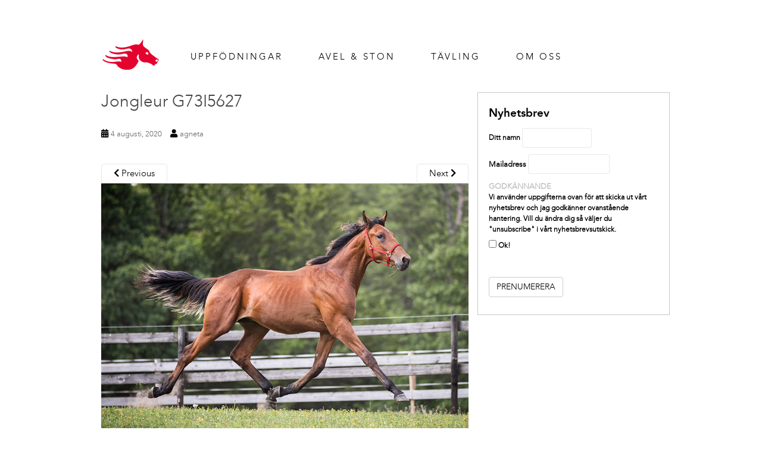

--- FILE ---
content_type: text/html; charset=UTF-8
request_url: https://ambloodstock.com/horses/j-37-am/jongleur-g73i5627/
body_size: 10102
content:
<!doctype html>
<!--[if !IE]>
<html class="no-js non-ie" lang="sv-SE" xmlns:fb="http://ogp.me/ns/fb#" xmlns:addthis="http://www.addthis.com/help/api-spec" > <![endif]-->
<!--[if IE 7 ]>
<html class="no-js ie7" lang="sv-SE" xmlns:fb="http://ogp.me/ns/fb#" xmlns:addthis="http://www.addthis.com/help/api-spec" > <![endif]-->
<!--[if IE 8 ]>
<html class="no-js ie8" lang="sv-SE" xmlns:fb="http://ogp.me/ns/fb#" xmlns:addthis="http://www.addthis.com/help/api-spec" > <![endif]-->
<!--[if IE 9 ]>
<html class="no-js ie9" lang="sv-SE" xmlns:fb="http://ogp.me/ns/fb#" xmlns:addthis="http://www.addthis.com/help/api-spec" > <![endif]-->
<!--[if gt IE 9]><!-->
<html class="no-js" lang="sv-SE" xmlns:fb="http://ogp.me/ns/fb#" xmlns:addthis="http://www.addthis.com/help/api-spec" > <!--<![endif]-->
<head>
<meta charset="UTF-8" />
<meta http-equiv="X-UA-Compatible" content="IE=edge,chrome=1">
<meta name = "format-detection" content = "telephone=no">
<meta name="viewport" content="width=device-width, initial-scale=1">
<link rel="profile" href="http://gmpg.org/xfn/11">
<link rel="pingback" href="https://ambloodstock.com/xmlrpc.php">

<meta name='robots' content='index, follow, max-image-preview:large, max-snippet:-1, max-video-preview:-1' />

	<!-- This site is optimized with the Yoast SEO plugin v21.9.1 - https://yoast.com/wordpress/plugins/seo/ -->
	<title>Jongleur G73I5627 - Am Bloodstock</title>
	<link rel="canonical" href="https://ambloodstock.com/horses/j-37-am/jongleur-g73i5627/" />
	<meta property="og:locale" content="sv_SE" />
	<meta property="og:type" content="article" />
	<meta property="og:title" content="Jongleur G73I5627 - Am Bloodstock" />
	<meta property="og:url" content="https://ambloodstock.com/horses/j-37-am/jongleur-g73i5627/" />
	<meta property="og:site_name" content="Am Bloodstock" />
	<meta property="article:publisher" content="https://www.facebook.com/ambloodstock" />
	<meta property="og:image" content="https://ambloodstock.com/horses/j-37-am/jongleur-g73i5627" />
	<meta property="og:image:width" content="900" />
	<meta property="og:image:height" content="600" />
	<meta property="og:image:type" content="image/jpeg" />
	<meta name="twitter:card" content="summary_large_image" />
	<meta name="twitter:site" content="@AmBloodstockAB" />
	<script type="application/ld+json" class="yoast-schema-graph">{"@context":"https://schema.org","@graph":[{"@type":"WebPage","@id":"https://ambloodstock.com/horses/j-37-am/jongleur-g73i5627/","url":"https://ambloodstock.com/horses/j-37-am/jongleur-g73i5627/","name":"Jongleur G73I5627 - Am Bloodstock","isPartOf":{"@id":"https://ambloodstock.com/#website"},"primaryImageOfPage":{"@id":"https://ambloodstock.com/horses/j-37-am/jongleur-g73i5627/#primaryimage"},"image":{"@id":"https://ambloodstock.com/horses/j-37-am/jongleur-g73i5627/#primaryimage"},"thumbnailUrl":"https://ambloodstock.com/wp-content/uploads/2019/06/Jongleur-G73I5627-1.jpg","datePublished":"2020-08-04T18:45:26+00:00","dateModified":"2020-08-04T18:45:26+00:00","breadcrumb":{"@id":"https://ambloodstock.com/horses/j-37-am/jongleur-g73i5627/#breadcrumb"},"inLanguage":"sv-SE","potentialAction":[{"@type":"ReadAction","target":["https://ambloodstock.com/horses/j-37-am/jongleur-g73i5627/"]}]},{"@type":"ImageObject","inLanguage":"sv-SE","@id":"https://ambloodstock.com/horses/j-37-am/jongleur-g73i5627/#primaryimage","url":"https://ambloodstock.com/wp-content/uploads/2019/06/Jongleur-G73I5627-1.jpg","contentUrl":"https://ambloodstock.com/wp-content/uploads/2019/06/Jongleur-G73I5627-1.jpg","width":900,"height":600},{"@type":"BreadcrumbList","@id":"https://ambloodstock.com/horses/j-37-am/jongleur-g73i5627/#breadcrumb","itemListElement":[{"@type":"ListItem","position":1,"name":"Home","item":"https://ambloodstock.com/"},{"@type":"ListItem","position":2,"name":"Jongleur","item":"https://ambloodstock.com/horses/j-37-am/"},{"@type":"ListItem","position":3,"name":"Jongleur G73I5627"}]},{"@type":"WebSite","@id":"https://ambloodstock.com/#website","url":"https://ambloodstock.com/","name":"Am Bloodstock","description":"","potentialAction":[{"@type":"SearchAction","target":{"@type":"EntryPoint","urlTemplate":"https://ambloodstock.com/?s={search_term_string}"},"query-input":"required name=search_term_string"}],"inLanguage":"sv-SE"}]}</script>
	<!-- / Yoast SEO plugin. -->


<link rel='dns-prefetch' href='//fonts.googleapis.com' />
<link rel="alternate" type="application/rss+xml" title="Am Bloodstock &raquo; Webbflöde" href="https://ambloodstock.com/feed/" />
<link rel="alternate" type="application/rss+xml" title="Am Bloodstock &raquo; Kommentarsflöde" href="https://ambloodstock.com/comments/feed/" />
<script type="text/javascript">
/* <![CDATA[ */
window._wpemojiSettings = {"baseUrl":"https:\/\/s.w.org\/images\/core\/emoji\/14.0.0\/72x72\/","ext":".png","svgUrl":"https:\/\/s.w.org\/images\/core\/emoji\/14.0.0\/svg\/","svgExt":".svg","source":{"concatemoji":"https:\/\/ambloodstock.com\/wp-includes\/js\/wp-emoji-release.min.js?ver=6.4.7"}};
/*! This file is auto-generated */
!function(i,n){var o,s,e;function c(e){try{var t={supportTests:e,timestamp:(new Date).valueOf()};sessionStorage.setItem(o,JSON.stringify(t))}catch(e){}}function p(e,t,n){e.clearRect(0,0,e.canvas.width,e.canvas.height),e.fillText(t,0,0);var t=new Uint32Array(e.getImageData(0,0,e.canvas.width,e.canvas.height).data),r=(e.clearRect(0,0,e.canvas.width,e.canvas.height),e.fillText(n,0,0),new Uint32Array(e.getImageData(0,0,e.canvas.width,e.canvas.height).data));return t.every(function(e,t){return e===r[t]})}function u(e,t,n){switch(t){case"flag":return n(e,"\ud83c\udff3\ufe0f\u200d\u26a7\ufe0f","\ud83c\udff3\ufe0f\u200b\u26a7\ufe0f")?!1:!n(e,"\ud83c\uddfa\ud83c\uddf3","\ud83c\uddfa\u200b\ud83c\uddf3")&&!n(e,"\ud83c\udff4\udb40\udc67\udb40\udc62\udb40\udc65\udb40\udc6e\udb40\udc67\udb40\udc7f","\ud83c\udff4\u200b\udb40\udc67\u200b\udb40\udc62\u200b\udb40\udc65\u200b\udb40\udc6e\u200b\udb40\udc67\u200b\udb40\udc7f");case"emoji":return!n(e,"\ud83e\udef1\ud83c\udffb\u200d\ud83e\udef2\ud83c\udfff","\ud83e\udef1\ud83c\udffb\u200b\ud83e\udef2\ud83c\udfff")}return!1}function f(e,t,n){var r="undefined"!=typeof WorkerGlobalScope&&self instanceof WorkerGlobalScope?new OffscreenCanvas(300,150):i.createElement("canvas"),a=r.getContext("2d",{willReadFrequently:!0}),o=(a.textBaseline="top",a.font="600 32px Arial",{});return e.forEach(function(e){o[e]=t(a,e,n)}),o}function t(e){var t=i.createElement("script");t.src=e,t.defer=!0,i.head.appendChild(t)}"undefined"!=typeof Promise&&(o="wpEmojiSettingsSupports",s=["flag","emoji"],n.supports={everything:!0,everythingExceptFlag:!0},e=new Promise(function(e){i.addEventListener("DOMContentLoaded",e,{once:!0})}),new Promise(function(t){var n=function(){try{var e=JSON.parse(sessionStorage.getItem(o));if("object"==typeof e&&"number"==typeof e.timestamp&&(new Date).valueOf()<e.timestamp+604800&&"object"==typeof e.supportTests)return e.supportTests}catch(e){}return null}();if(!n){if("undefined"!=typeof Worker&&"undefined"!=typeof OffscreenCanvas&&"undefined"!=typeof URL&&URL.createObjectURL&&"undefined"!=typeof Blob)try{var e="postMessage("+f.toString()+"("+[JSON.stringify(s),u.toString(),p.toString()].join(",")+"));",r=new Blob([e],{type:"text/javascript"}),a=new Worker(URL.createObjectURL(r),{name:"wpTestEmojiSupports"});return void(a.onmessage=function(e){c(n=e.data),a.terminate(),t(n)})}catch(e){}c(n=f(s,u,p))}t(n)}).then(function(e){for(var t in e)n.supports[t]=e[t],n.supports.everything=n.supports.everything&&n.supports[t],"flag"!==t&&(n.supports.everythingExceptFlag=n.supports.everythingExceptFlag&&n.supports[t]);n.supports.everythingExceptFlag=n.supports.everythingExceptFlag&&!n.supports.flag,n.DOMReady=!1,n.readyCallback=function(){n.DOMReady=!0}}).then(function(){return e}).then(function(){var e;n.supports.everything||(n.readyCallback(),(e=n.source||{}).concatemoji?t(e.concatemoji):e.wpemoji&&e.twemoji&&(t(e.twemoji),t(e.wpemoji)))}))}((window,document),window._wpemojiSettings);
/* ]]> */
</script>
<style id='wp-emoji-styles-inline-css' type='text/css'>

	img.wp-smiley, img.emoji {
		display: inline !important;
		border: none !important;
		box-shadow: none !important;
		height: 1em !important;
		width: 1em !important;
		margin: 0 0.07em !important;
		vertical-align: -0.1em !important;
		background: none !important;
		padding: 0 !important;
	}
</style>
<link rel='stylesheet' id='wp-block-library-css' href='https://ambloodstock.com/wp-includes/css/dist/block-library/style.min.css?ver=6.4.7' type='text/css' media='all' />
<style id='classic-theme-styles-inline-css' type='text/css'>
/*! This file is auto-generated */
.wp-block-button__link{color:#fff;background-color:#32373c;border-radius:9999px;box-shadow:none;text-decoration:none;padding:calc(.667em + 2px) calc(1.333em + 2px);font-size:1.125em}.wp-block-file__button{background:#32373c;color:#fff;text-decoration:none}
</style>
<style id='global-styles-inline-css' type='text/css'>
body{--wp--preset--color--black: #000000;--wp--preset--color--cyan-bluish-gray: #abb8c3;--wp--preset--color--white: #ffffff;--wp--preset--color--pale-pink: #f78da7;--wp--preset--color--vivid-red: #cf2e2e;--wp--preset--color--luminous-vivid-orange: #ff6900;--wp--preset--color--luminous-vivid-amber: #fcb900;--wp--preset--color--light-green-cyan: #7bdcb5;--wp--preset--color--vivid-green-cyan: #00d084;--wp--preset--color--pale-cyan-blue: #8ed1fc;--wp--preset--color--vivid-cyan-blue: #0693e3;--wp--preset--color--vivid-purple: #9b51e0;--wp--preset--gradient--vivid-cyan-blue-to-vivid-purple: linear-gradient(135deg,rgba(6,147,227,1) 0%,rgb(155,81,224) 100%);--wp--preset--gradient--light-green-cyan-to-vivid-green-cyan: linear-gradient(135deg,rgb(122,220,180) 0%,rgb(0,208,130) 100%);--wp--preset--gradient--luminous-vivid-amber-to-luminous-vivid-orange: linear-gradient(135deg,rgba(252,185,0,1) 0%,rgba(255,105,0,1) 100%);--wp--preset--gradient--luminous-vivid-orange-to-vivid-red: linear-gradient(135deg,rgba(255,105,0,1) 0%,rgb(207,46,46) 100%);--wp--preset--gradient--very-light-gray-to-cyan-bluish-gray: linear-gradient(135deg,rgb(238,238,238) 0%,rgb(169,184,195) 100%);--wp--preset--gradient--cool-to-warm-spectrum: linear-gradient(135deg,rgb(74,234,220) 0%,rgb(151,120,209) 20%,rgb(207,42,186) 40%,rgb(238,44,130) 60%,rgb(251,105,98) 80%,rgb(254,248,76) 100%);--wp--preset--gradient--blush-light-purple: linear-gradient(135deg,rgb(255,206,236) 0%,rgb(152,150,240) 100%);--wp--preset--gradient--blush-bordeaux: linear-gradient(135deg,rgb(254,205,165) 0%,rgb(254,45,45) 50%,rgb(107,0,62) 100%);--wp--preset--gradient--luminous-dusk: linear-gradient(135deg,rgb(255,203,112) 0%,rgb(199,81,192) 50%,rgb(65,88,208) 100%);--wp--preset--gradient--pale-ocean: linear-gradient(135deg,rgb(255,245,203) 0%,rgb(182,227,212) 50%,rgb(51,167,181) 100%);--wp--preset--gradient--electric-grass: linear-gradient(135deg,rgb(202,248,128) 0%,rgb(113,206,126) 100%);--wp--preset--gradient--midnight: linear-gradient(135deg,rgb(2,3,129) 0%,rgb(40,116,252) 100%);--wp--preset--font-size--small: 13px;--wp--preset--font-size--medium: 20px;--wp--preset--font-size--large: 36px;--wp--preset--font-size--x-large: 42px;--wp--preset--spacing--20: 0.44rem;--wp--preset--spacing--30: 0.67rem;--wp--preset--spacing--40: 1rem;--wp--preset--spacing--50: 1.5rem;--wp--preset--spacing--60: 2.25rem;--wp--preset--spacing--70: 3.38rem;--wp--preset--spacing--80: 5.06rem;--wp--preset--shadow--natural: 6px 6px 9px rgba(0, 0, 0, 0.2);--wp--preset--shadow--deep: 12px 12px 50px rgba(0, 0, 0, 0.4);--wp--preset--shadow--sharp: 6px 6px 0px rgba(0, 0, 0, 0.2);--wp--preset--shadow--outlined: 6px 6px 0px -3px rgba(255, 255, 255, 1), 6px 6px rgba(0, 0, 0, 1);--wp--preset--shadow--crisp: 6px 6px 0px rgba(0, 0, 0, 1);}:where(.is-layout-flex){gap: 0.5em;}:where(.is-layout-grid){gap: 0.5em;}body .is-layout-flow > .alignleft{float: left;margin-inline-start: 0;margin-inline-end: 2em;}body .is-layout-flow > .alignright{float: right;margin-inline-start: 2em;margin-inline-end: 0;}body .is-layout-flow > .aligncenter{margin-left: auto !important;margin-right: auto !important;}body .is-layout-constrained > .alignleft{float: left;margin-inline-start: 0;margin-inline-end: 2em;}body .is-layout-constrained > .alignright{float: right;margin-inline-start: 2em;margin-inline-end: 0;}body .is-layout-constrained > .aligncenter{margin-left: auto !important;margin-right: auto !important;}body .is-layout-constrained > :where(:not(.alignleft):not(.alignright):not(.alignfull)){max-width: var(--wp--style--global--content-size);margin-left: auto !important;margin-right: auto !important;}body .is-layout-constrained > .alignwide{max-width: var(--wp--style--global--wide-size);}body .is-layout-flex{display: flex;}body .is-layout-flex{flex-wrap: wrap;align-items: center;}body .is-layout-flex > *{margin: 0;}body .is-layout-grid{display: grid;}body .is-layout-grid > *{margin: 0;}:where(.wp-block-columns.is-layout-flex){gap: 2em;}:where(.wp-block-columns.is-layout-grid){gap: 2em;}:where(.wp-block-post-template.is-layout-flex){gap: 1.25em;}:where(.wp-block-post-template.is-layout-grid){gap: 1.25em;}.has-black-color{color: var(--wp--preset--color--black) !important;}.has-cyan-bluish-gray-color{color: var(--wp--preset--color--cyan-bluish-gray) !important;}.has-white-color{color: var(--wp--preset--color--white) !important;}.has-pale-pink-color{color: var(--wp--preset--color--pale-pink) !important;}.has-vivid-red-color{color: var(--wp--preset--color--vivid-red) !important;}.has-luminous-vivid-orange-color{color: var(--wp--preset--color--luminous-vivid-orange) !important;}.has-luminous-vivid-amber-color{color: var(--wp--preset--color--luminous-vivid-amber) !important;}.has-light-green-cyan-color{color: var(--wp--preset--color--light-green-cyan) !important;}.has-vivid-green-cyan-color{color: var(--wp--preset--color--vivid-green-cyan) !important;}.has-pale-cyan-blue-color{color: var(--wp--preset--color--pale-cyan-blue) !important;}.has-vivid-cyan-blue-color{color: var(--wp--preset--color--vivid-cyan-blue) !important;}.has-vivid-purple-color{color: var(--wp--preset--color--vivid-purple) !important;}.has-black-background-color{background-color: var(--wp--preset--color--black) !important;}.has-cyan-bluish-gray-background-color{background-color: var(--wp--preset--color--cyan-bluish-gray) !important;}.has-white-background-color{background-color: var(--wp--preset--color--white) !important;}.has-pale-pink-background-color{background-color: var(--wp--preset--color--pale-pink) !important;}.has-vivid-red-background-color{background-color: var(--wp--preset--color--vivid-red) !important;}.has-luminous-vivid-orange-background-color{background-color: var(--wp--preset--color--luminous-vivid-orange) !important;}.has-luminous-vivid-amber-background-color{background-color: var(--wp--preset--color--luminous-vivid-amber) !important;}.has-light-green-cyan-background-color{background-color: var(--wp--preset--color--light-green-cyan) !important;}.has-vivid-green-cyan-background-color{background-color: var(--wp--preset--color--vivid-green-cyan) !important;}.has-pale-cyan-blue-background-color{background-color: var(--wp--preset--color--pale-cyan-blue) !important;}.has-vivid-cyan-blue-background-color{background-color: var(--wp--preset--color--vivid-cyan-blue) !important;}.has-vivid-purple-background-color{background-color: var(--wp--preset--color--vivid-purple) !important;}.has-black-border-color{border-color: var(--wp--preset--color--black) !important;}.has-cyan-bluish-gray-border-color{border-color: var(--wp--preset--color--cyan-bluish-gray) !important;}.has-white-border-color{border-color: var(--wp--preset--color--white) !important;}.has-pale-pink-border-color{border-color: var(--wp--preset--color--pale-pink) !important;}.has-vivid-red-border-color{border-color: var(--wp--preset--color--vivid-red) !important;}.has-luminous-vivid-orange-border-color{border-color: var(--wp--preset--color--luminous-vivid-orange) !important;}.has-luminous-vivid-amber-border-color{border-color: var(--wp--preset--color--luminous-vivid-amber) !important;}.has-light-green-cyan-border-color{border-color: var(--wp--preset--color--light-green-cyan) !important;}.has-vivid-green-cyan-border-color{border-color: var(--wp--preset--color--vivid-green-cyan) !important;}.has-pale-cyan-blue-border-color{border-color: var(--wp--preset--color--pale-cyan-blue) !important;}.has-vivid-cyan-blue-border-color{border-color: var(--wp--preset--color--vivid-cyan-blue) !important;}.has-vivid-purple-border-color{border-color: var(--wp--preset--color--vivid-purple) !important;}.has-vivid-cyan-blue-to-vivid-purple-gradient-background{background: var(--wp--preset--gradient--vivid-cyan-blue-to-vivid-purple) !important;}.has-light-green-cyan-to-vivid-green-cyan-gradient-background{background: var(--wp--preset--gradient--light-green-cyan-to-vivid-green-cyan) !important;}.has-luminous-vivid-amber-to-luminous-vivid-orange-gradient-background{background: var(--wp--preset--gradient--luminous-vivid-amber-to-luminous-vivid-orange) !important;}.has-luminous-vivid-orange-to-vivid-red-gradient-background{background: var(--wp--preset--gradient--luminous-vivid-orange-to-vivid-red) !important;}.has-very-light-gray-to-cyan-bluish-gray-gradient-background{background: var(--wp--preset--gradient--very-light-gray-to-cyan-bluish-gray) !important;}.has-cool-to-warm-spectrum-gradient-background{background: var(--wp--preset--gradient--cool-to-warm-spectrum) !important;}.has-blush-light-purple-gradient-background{background: var(--wp--preset--gradient--blush-light-purple) !important;}.has-blush-bordeaux-gradient-background{background: var(--wp--preset--gradient--blush-bordeaux) !important;}.has-luminous-dusk-gradient-background{background: var(--wp--preset--gradient--luminous-dusk) !important;}.has-pale-ocean-gradient-background{background: var(--wp--preset--gradient--pale-ocean) !important;}.has-electric-grass-gradient-background{background: var(--wp--preset--gradient--electric-grass) !important;}.has-midnight-gradient-background{background: var(--wp--preset--gradient--midnight) !important;}.has-small-font-size{font-size: var(--wp--preset--font-size--small) !important;}.has-medium-font-size{font-size: var(--wp--preset--font-size--medium) !important;}.has-large-font-size{font-size: var(--wp--preset--font-size--large) !important;}.has-x-large-font-size{font-size: var(--wp--preset--font-size--x-large) !important;}
.wp-block-navigation a:where(:not(.wp-element-button)){color: inherit;}
:where(.wp-block-post-template.is-layout-flex){gap: 1.25em;}:where(.wp-block-post-template.is-layout-grid){gap: 1.25em;}
:where(.wp-block-columns.is-layout-flex){gap: 2em;}:where(.wp-block-columns.is-layout-grid){gap: 2em;}
.wp-block-pullquote{font-size: 1.5em;line-height: 1.6;}
</style>
<link rel='stylesheet' id='24hr-frs-slide-mod-style-css' href='https://ambloodstock.com/wp-content/plugins/fluid-responsive-slideshow-wrapper/styles.css?ver=6.4.7' type='text/css' media='all' />
<link rel='stylesheet' id='tp_twitter_plugin_css-css' href='https://ambloodstock.com/wp-content/plugins/recent-tweets-widget/tp_twitter_plugin.css?ver=1.0' type='text/css' media='screen' />
<link rel='stylesheet' id='24hr-video-widgets-wrapper-style-css' href='https://ambloodstock.com/wp-content/plugins/video-sidebar-widgets-wrapper//style.css?ver=6.4.7' type='text/css' media='all' />
<link rel='stylesheet' id='24hr-parent-style-css' href='https://ambloodstock.com/wp-content/themes/sparkling/style.css?ver=1.0.0' type='text/css' media='all' />
<link rel='stylesheet' id='sparkling-bootstrap-css' href='https://ambloodstock.com/wp-content/themes/sparkling/assets/css/bootstrap.min.css?ver=6.4.7' type='text/css' media='all' />
<link rel='stylesheet' id='sparkling-icons-css' href='https://ambloodstock.com/wp-content/themes/sparkling/assets/css/fontawesome-all.min.css?ver=5.1.1.' type='text/css' media='all' />
<link rel='stylesheet' id='sparkling-fonts-css' href='//fonts.googleapis.com/css?family=Open+Sans%3A400italic%2C400%2C600%2C700%7CRoboto+Slab%3A400%2C300%2C700&#038;ver=6.4.7' type='text/css' media='all' />
<link rel='stylesheet' id='sparkling-style-css' href='https://ambloodstock.com/wp-content/themes/24hr-ambloodstock/style.css?ver=2.4.2' type='text/css' media='all' />
<link rel='stylesheet' id='upw_theme_standard-css' href='https://ambloodstock.com/wp-content/plugins/ultimate-posts-widget/css/upw-theme-standard.min.css?ver=6.4.7' type='text/css' media='all' />
<link rel='stylesheet' id='24hr-webfonts-css' href='https://ambloodstock.com/wp-content/themes/24hr-ambloodstock/webfonts.min.css?ver=6.4.7' type='text/css' media='all' />
<link rel='stylesheet' id='24hr-theme-style-css' href='https://ambloodstock.com/wp-content/themes/24hr-ambloodstock/theme-style.min.css?ver=1.1' type='text/css' media='all' />
<link rel='stylesheet' id='24hr-pedigree-table-css' href='https://ambloodstock.com/wp-content/themes/24hr-ambloodstock/pedigree-table.css?ver=6.4.7' type='text/css' media='all' />
<link rel='stylesheet' id='24hr-theme-yearlings-style-css' href='https://ambloodstock.com/wp-content/themes/24hr-ambloodstock/dev-src/css/american-yearlings.css?ver=6.4.7' type='text/css' media='all' />
<link rel='stylesheet' id='lightbox-style-css' href='https://ambloodstock.com/wp-content/themes/24hr-ambloodstock/lib/lightbox2-dev/dist/css/lightbox.min.css?ver=6.4.7' type='text/css' media='all' />
<link rel='stylesheet' id='addthis-wrapper-custom-logos-css' href='https://ambloodstock.com/wp-content/plugins/addthis-wrapper/style.css?ver=6.4.7' type='text/css' media='all' />
<script type="text/javascript" src="https://ambloodstock.com/wp-includes/js/jquery/jquery.min.js?ver=3.7.1" id="jquery-core-js"></script>
<script type="text/javascript" src="https://ambloodstock.com/wp-includes/js/jquery/jquery-migrate.min.js?ver=3.4.1" id="jquery-migrate-js"></script>
<script type="text/javascript" src="https://ambloodstock.com/wp-content/plugins/fluid-responsive-slideshow-wrapper/frs.js?ver=6.4.7" id="24hr-frs-slide-mod-js"></script>
<script type="text/javascript" src="https://ambloodstock.com/wp-content/plugins/fluid-responsive-slideshow-wrapper/scripts.js?ver=6.4.7" id="24hr-frs-slide-mod-scripts-js"></script>
<script type="text/javascript" src="https://ambloodstock.com/wp-content/plugins/video-sidebar-widgets-wrapper//scripts.js?ver=6.4.7" id="24hr-video-widgets-wrapper-script-js"></script>
<script type="text/javascript" src="https://ambloodstock.com/wp-content/themes/sparkling/assets/js/vendor/bootstrap.min.js?ver=6.4.7" id="sparkling-bootstrapjs-js"></script>
<script type="text/javascript" src="https://ambloodstock.com/wp-content/themes/sparkling/assets/js/functions.js?ver=20180503" id="sparkling-functions-js"></script>
<script type="text/javascript" src="https://ambloodstock.com/wp-content/themes/24hr-ambloodstock/scripts.min.js?ver=4.9.4" id="24hr-main-script-js"></script>
<script type="text/javascript" src="https://ambloodstock.com/wp-content/themes/24hr-ambloodstock/dev-src/js/translate.js?ver=6.4.7" id="24hr-translate-script-js"></script>
<script type="text/javascript" src="https://ambloodstock.com/wp-content/themes/24hr-ambloodstock/american-content/header-script.js?ver=4.9.4" id="24hr-american-header-script-js"></script>
<script type="text/javascript" src="https://ambloodstock.com/wp-content/themes/24hr-ambloodstock/lib/lightbox2-dev/dist/js/lightbox-plus-jquery.min.js?ver=4.9.4" id="lightbox-script-js"></script>
<script type="text/javascript" src="https://ambloodstock.com/wp-content/plugins/addthis-wrapper//script.js?ver=6.4.7" id="addthis-wrapper-custom-script-js"></script>
<link rel="https://api.w.org/" href="https://ambloodstock.com/wp-json/" /><link rel="alternate" type="application/json" href="https://ambloodstock.com/wp-json/wp/v2/media/19142" /><link rel="EditURI" type="application/rsd+xml" title="RSD" href="https://ambloodstock.com/xmlrpc.php?rsd" />
<meta name="generator" content="WordPress 6.4.7" />
<link rel='shortlink' href='https://ambloodstock.com/?p=19142' />
<link rel="alternate" type="application/json+oembed" href="https://ambloodstock.com/wp-json/oembed/1.0/embed?url=https%3A%2F%2Fambloodstock.com%2Fhorses%2Fj-37-am%2Fjongleur-g73i5627%2F" />
<link rel="alternate" type="text/xml+oembed" href="https://ambloodstock.com/wp-json/oembed/1.0/embed?url=https%3A%2F%2Fambloodstock.com%2Fhorses%2Fj-37-am%2Fjongleur-g73i5627%2F&#038;format=xml" />
<style type="text/css">.navbar.navbar-default, .navbar-default .navbar-nav .open .dropdown-menu > li > a {background-color: #ffffff;}.navbar-default .navbar-nav > li > a, .navbar-default .navbar-nav.sparkling-mobile-menu > li:hover > a, .navbar-default .navbar-nav.sparkling-mobile-menu > li:hover > .caret, .navbar-default .navbar-nav > li, .navbar-default .navbar-nav > .open > a, .navbar-default .navbar-nav > .open > a:hover, .navbar-default .navbar-nav > .open > a:focus { color: #000000;}@media (max-width: 767px){ .navbar-default .navbar-nav > li:hover > a, .navbar-default .navbar-nav > li:hover > .caret{ color: #000000!important ;} }.navbar-default .navbar-nav > li:hover > a, .navbar-default .navbar-nav > li:focus-within > a, .navbar-nav > li:hover > .caret, .navbar-nav > li:focus-within > .caret, .navbar-default .navbar-nav.sparkling-mobile-menu > li.open > a, .navbar-default .navbar-nav.sparkling-mobile-menu > li.open > .caret, .navbar-default .navbar-nav > li:hover, .navbar-default .navbar-nav > li:focus-within, .navbar-default .navbar-nav > .active > a, .navbar-default .navbar-nav > .active > .caret, .navbar-default .navbar-nav > .active > a:hover, .navbar-default .navbar-nav > .active > a:focus, .navbar-default .navbar-nav > li > a:hover, .navbar-default .navbar-nav > li > a:focus, .navbar-default .navbar-nav > .open > a, .navbar-default .navbar-nav > .open > a:hover, .navbar-default .navbar-nav > .open > a:focus {color: #e20031;}@media (max-width: 767px){ .navbar-default .navbar-nav > li.open > a, .navbar-default .navbar-nav > li.open > .caret { color: #e20031 !important; } }.dropdown-menu {background-color: #ffffff;}.navbar-default .navbar-nav .open .dropdown-menu > li > a, .dropdown-menu > li > a, .dropdown-menu > li > .caret { color: #000000;}.navbar-default .navbar-nav .dropdown-menu > li:hover, .navbar-default .navbar-nav .dropdown-menu > li:focus-within, .dropdown-menu > .active {background-color: #ffffff;}@media (max-width: 767px) {.navbar-default .navbar-nav .dropdown-menu > li:hover, .navbar-default .navbar-nav .dropdown-menu > li:focus, .dropdown-menu > .active {background: transparent;} }.dropdown-menu>.active>a, .dropdown-menu>.active>a:focus, .dropdown-menu>.active>a:hover, .dropdown-menu>.active>.caret, .dropdown-menu>li>a:focus, .dropdown-menu>li>a:hover, .dropdown-menu>li:hover>a, .dropdown-menu>li:hover>.caret {color:#e20031;}@media (max-width: 767px) {.navbar-default .navbar-nav .open .dropdown-menu > .active > a, .navbar-default .navbar-nav .dropdown-menu > li.active > .caret, .navbar-default .navbar-nav .dropdown-menu > li.open > a, .navbar-default .navbar-nav li.open > a, .navbar-default .navbar-nav li.open > .caret {color:#e20031;} }.navbar-default .navbar-nav .current-menu-ancestor a.dropdown-toggle { color: #e20031;}#colophon {background-color: #ffffff;}#footer-area, .site-info, .site-info caption, #footer-area caption {color: #000000;}#footer-area {background-color: #ffffff;}.site-info a, #footer-area a {color: #000000;}</style>		<style type="text/css">
				.navbar > .container .navbar-brand {
			color: #dadada;
		}
		</style>
	<link rel="icon" href="https://ambloodstock.com/wp-content/uploads/2020/08/cropped-cropped-am-bloodstock-RGB-_symbol-e1447683551976-1-1-32x32.png" sizes="32x32" />
<link rel="icon" href="https://ambloodstock.com/wp-content/uploads/2020/08/cropped-cropped-am-bloodstock-RGB-_symbol-e1447683551976-1-1-192x192.png" sizes="192x192" />
<link rel="apple-touch-icon" href="https://ambloodstock.com/wp-content/uploads/2020/08/cropped-cropped-am-bloodstock-RGB-_symbol-e1447683551976-1-1-180x180.png" />
<meta name="msapplication-TileImage" content="https://ambloodstock.com/wp-content/uploads/2020/08/cropped-cropped-am-bloodstock-RGB-_symbol-e1447683551976-1-1-270x270.png" />
<!-- BEGIN GADWP v5.1.2.5 Universal Analytics - https://deconf.com/google-analytics-dashboard-wordpress/ -->
<script>
(function(i,s,o,g,r,a,m){i['GoogleAnalyticsObject']=r;i[r]=i[r]||function(){
	(i[r].q=i[r].q||[]).push(arguments)},i[r].l=1*new Date();a=s.createElement(o),
	m=s.getElementsByTagName(o)[0];a.async=1;a.src=g;m.parentNode.insertBefore(a,m)
})(window,document,'script','https://www.google-analytics.com/analytics.js','ga');
  ga('create', 'UA-98635379-1', 'auto');
  ga('send', 'pageview');
</script>
<!-- END GADWP Universal Analytics -->
		<style type="text/css" id="wp-custom-css">
			.row{
	color:black;
}
.main-content-area{
	color:white;
}
.top-section{
	color:white;
}		</style>
		
</head>

<body class="attachment attachment-template-default single single-attachment postid-19142 attachmentid-19142 attachment-jpeg group-blog">
<div id="page" class="hfeed site col-xs-12"><!-- Page -->
	<header id="masthead" class="site-header small-wrapper" role="banner">
        <!--<button onClick="goToUS()" class="switch-language-button">Take me to US ambloodstock.com</button>-->
		<nav class="navbar navbar-default" role="navigation">
				<div class="site-navigation-inner">
										<div id="logo" class="pull-left">
						<a href="https://ambloodstock.com/"><img src="https://ambloodstock.com/wp-content/uploads/2023/10/amblood-logo.png"  height="200" width="200" alt="Am Bloodstock"/></a>
					</div><!-- end of #logo -->

															<div class="navbar-header">
						<button type="button" class="btn navbar-toggle" data-toggle="collapse" data-target=".navbar-ex1-collapse">
							<span class="sr-only">Toggle navigation</span>
							<span class="icon-bar"></span>
							<span class="icon-bar"></span>
							<span class="icon-bar"></span>
						</button>
					</div>

					<div class="collapse navbar-collapse navbar-ex1-collapse"><ul id="menu-huvudmeny" class="nav navbar-nav"><li id="menu-item-17" class="menu-item menu-item-type-post_type menu-item-object-page menu-item-17"><a href="https://ambloodstock.com/uppfodningar/">Uppfödningar</a></li>
<li id="menu-item-15" class="menu-item menu-item-type-post_type menu-item-object-page menu-item-15"><a href="https://ambloodstock.com/avel-ston/">Avel &#038; ston</a></li>
<li id="menu-item-22" class="menu-item menu-item-type-post_type menu-item-object-page menu-item-22"><a href="https://ambloodstock.com/tavling/">Tävling</a></li>
<li id="menu-item-23" class="menu-item menu-item-type-post_type menu-item-object-page menu-item-23"><a href="https://ambloodstock.com/om-oss/">Om oss</a></li>
</ul></div>				</div>
		</nav><!-- .site-navigation -->
	</header><!-- #masthead -->
	<div class="top-section large-wrapper">
					</div>
	<div id="content" class="site-content small-wrapper">
		<div class="main-content-area"><!-- Main content -->
            						<div class="row ">
				<div class="main-content-inner col-xs-12 col-sm-6 col-md-8"><!-- Main content inner -->

							<div class="post-inner-content">
					<article id="post-19142" class="post-19142 attachment type-attachment status-inherit hentry">
						<header class="entry-header">
							<h1 class="entry-title">Jongleur G73I5627</h1>

							<div class="entry-meta">
								<span class="posted-on"><i class="fa fa-calendar-alt"></i> <a href="https://ambloodstock.com/horses/j-37-am/jongleur-g73i5627/" rel="bookmark"><time class="entry-date published" datetime="2020-08-04T20:45:26+02:00">4 augusti, 2020</time><time class="updated" datetime="2020-08-04T20:45:26+02:00">4 augusti, 2020</time></a></span><span class="byline"> <i class="fa fa-user"></i> <span class="author vcard"><a class="url fn n" href="https://ambloodstock.com/author/agneta/">agneta</a></span></span>							</div><!-- .entry-meta -->

							<nav role="navigation" id="image-navigation" class="navigation-image nav-links">
								<div class="nav-previous"><a href='https://ambloodstock.com/horses/j-37-am/jongleur-g73i5643/'><i class="fa fa-chevron-left"></i> Previous</a></div>
								<div class="nav-next"><a href='https://ambloodstock.com/horses/j-37-am/jongleur-g73i3166/'>Next <i class="fa fa-chevron-right"></i></a></div>
							</nav><!-- #image-navigation -->
						</header><!-- .entry-header -->

						<div class="entry-content">

							<div class="entry-attachment">
								<div class="attachment">
									
									<a href="https://ambloodstock.com/horses/j-37-am/jongleur-g73i3166/" title="Jongleur G73I5627" rel="attachment">
														<img width="900" height="600" src="https://ambloodstock.com/wp-content/uploads/2019/06/Jongleur-G73I5627-1.jpg" class="attachment-1200x1200 size-1200x1200" alt="" decoding="async" fetchpriority="high" srcset="https://ambloodstock.com/wp-content/uploads/2019/06/Jongleur-G73I5627-1.jpg 900w, https://ambloodstock.com/wp-content/uploads/2019/06/Jongleur-G73I5627-1-300x200.jpg 300w, https://ambloodstock.com/wp-content/uploads/2019/06/Jongleur-G73I5627-1-768x512.jpg 768w" sizes="(max-width: 900px) 100vw, 900px" />									</a>
								</div><!-- .attachment -->

															</div><!-- .entry-attachment -->

														
						</div><!-- .entry-content -->

						<footer class="entry-meta">
						</footer><!-- .entry-meta -->
					</article><!-- #post-19142 -->
				</div>
				
			
</div> <!-- Main inner -->
<div class="sidebar">
	<div id="secondary" class="widget-area" role="complementary">
				<aside id="mc4wp_form_widget-4" class="widget widget_mc4wp_form_widget"><h3 class="widget-title">Nyhetsbrev</h3><script>(function() {
	window.mc4wp = window.mc4wp || {
		listeners: [],
		forms: {
			on: function(evt, cb) {
				window.mc4wp.listeners.push(
					{
						event   : evt,
						callback: cb
					}
				);
			}
		}
	}
})();
</script><!-- Mailchimp for WordPress v4.9.11 - https://wordpress.org/plugins/mailchimp-for-wp/ --><form id="mc4wp-form-1" class="mc4wp-form mc4wp-form-17884" method="post" data-id="17884" data-name="Prenumeranter på nyhetsbrev från hemsidan." ><div class="mc4wp-form-fields"><p>
    <label>Ditt namn</label>
    <input type="text" name="FNAME">
</p>
<p>
    <label><font size="2px">Mailadress</label>
    <input type="email" name="EMAIL" required="">
</p>
 <label><b>GODKÄNNANDE</b><br><p style="display:inline; line-height:8px;" >Vi använder uppgifterna ovan för att skicka ut vårt nyhetsbrev och jag godkänner ovanstående hantering. Vill du ändra dig så väljer du "unsubscribe" i vårt nyhetsbrevsutskick.</p></font></label>
<p>
    <label>
        <input name="_mc4wp_agree_to_terms" type="checkbox" value="1" required=""> Ok!</label>
</p>
<p><br>
    <input type="submit" value="Prenumerera">
</p>
</div><label style="display: none !important;">Låt detta fält vara tomt om du är människa: <input type="text" name="_mc4wp_honeypot" value="" tabindex="-1" autocomplete="off" /></label><input type="hidden" name="_mc4wp_timestamp" value="1769753662" /><input type="hidden" name="_mc4wp_form_id" value="17884" /><input type="hidden" name="_mc4wp_form_element_id" value="mc4wp-form-1" /><div class="mc4wp-response"></div></form><!-- / Mailchimp for WordPress Plugin --></aside>				</div><!-- #secondary -->
			</div><!-- close .*-inner (main-content or sidebar, depending if sidebar is used) -->
		</div><!-- close .row -->
	</div><!-- close .row -->
</div><!-- close .site-content -->

	<div id="footer-area">  <!-- Begin footer -->
		<div class="footer-inner small-wrapper">
				<div class="row">
		<div class="col-sm-12 col-md-9">
			<div class="row">
				<div id="footer-logo" class="footer-row col-sm-12 col-md-2" role="complementary">	
					<a href="https://ambloodstock.com/">
						<img src="https://ambloodstock.com/wp-content/uploads/2023/10/amblood-logo.png" />	
					</a>
				</div>
				<div class="col-sm-12 col-md-10">
								
				<div class="footer-row"><span>Am Bloodstock AB/Stall Courant </span><span>Molnebo Säteri Pl 310, 744 91 Heby</span></div><div class="footer-row"><span>Sabine Kagebrant: <a href="tel:+4670-6282208"> 070-628 22 08</a>, </span><span>E-post: <a href="mailto:sabine@courant.se">sabine@courant.se</a><br><a href="http://ambloodstock.hosting2.24hr.se/integritetspolicy">Vår integritetspolicy</a></span></div>				</div>
			</div>
		</div>
		<div class="col-sm-12 col-md-3 footer-row">	
			<div id="footer-widget-1" class="pull-right footer-row-group row" role="complementary" style="padding-right: 15px">
					
			</div>
		</div>
	</div>
<!-- Dynamic footer -->
		</div>
	</div><!-- Close footer -->
</div><!-- #page -->

		<script type="text/javascript">
		  jQuery(document).ready(function ($) {
			if ($(window).width() >= 767) {
			  $('.navbar-nav > li.menu-item > a').click(function () {
				if ($(this).attr('target') !== '_blank') {
				  window.location = $(this).attr('href')
				}
			  })
			}
		  })
		</script>
	<script>(function() {function maybePrefixUrlField () {
  const value = this.value.trim()
  if (value !== '' && value.indexOf('http') !== 0) {
    this.value = 'http://' + value
  }
}

const urlFields = document.querySelectorAll('.mc4wp-form input[type="url"]')
for (let j = 0; j < urlFields.length; j++) {
  urlFields[j].addEventListener('blur', maybePrefixUrlField)
}
})();</script><script data-cfasync="false" type="text/javascript">
var addthis_config = {"data_track_clickback":false,"ui_atversion":300,"widget_custom_preferred":"facebook, twitter, email","ignore_server_config":true};
var addthis_share = {};
</script>
                <!-- AddThis Settings Begin -->
                <script data-cfasync="false" type="text/javascript">
                    var addthis_product = "wpp-5.2.1";
                    var wp_product_version = "wpp-5.2.1";
                    var wp_blog_version = "6.4.7";
                    var addthis_plugin_info = {"info_status":"enabled","cms_name":"WordPress","cms_version":"6.4.7","plugin_name":"Share Buttons by AddThis","plugin_version":"5.2.1","anonymous_profile_id":"wp-a1a9ad65fada0e60cb518fa8008cfa6d","plugin_mode":"WordPress","select_prefs":{"addthis_per_post_enabled":false,"addthis_above_enabled":false,"addthis_below_enabled":false,"addthis_sidebar_enabled":false,"addthis_above_showon_home":false,"addthis_above_showon_posts":false,"addthis_above_showon_pages":false,"addthis_above_showon_archives":false,"addthis_above_showon_categories":false,"addthis_above_showon_excerpts":false,"addthis_below_showon_home":false,"addthis_below_showon_posts":false,"addthis_below_showon_pages":false,"addthis_below_showon_archives":false,"addthis_below_showon_categories":false,"addthis_below_showon_excerpts":false,"addthis_sidebar_showon_home":false,"addthis_sidebar_showon_posts":false,"addthis_sidebar_showon_pages":false,"addthis_sidebar_showon_archives":false,"addthis_sidebar_showon_categories":false,"sharing_enabled_on_post_via_metabox":true},"page_info":{"template":"posts","post_type":""}};
                    if (typeof(addthis_config) == "undefined") {
                        var addthis_config = {"data_track_clickback":false,"ui_atversion":300,"widget_custom_preferred":"facebook, twitter, email","ignore_server_config":true};
                    }
                    if (typeof(addthis_share) == "undefined") {
                        var addthis_share = {};
                    }
                    if (typeof(addthis_layers) == "undefined") {
                        var addthis_layers = {};
                    }
                </script>
                <script
                    data-cfasync="false"
                    type="text/javascript"
                    src="//s7.addthis.com/js/300/addthis_widget.js#pubid=wp-a1a9ad65fada0e60cb518fa8008cfa6d "
                    
                >
                </script>
                <script data-cfasync="false" type="text/javascript">
                    (function() {
                        var at_interval = setInterval(function () {
                            if(window.addthis) {
                                clearInterval(at_interval);
                                addthis.layers(addthis_layers);
                            }
                        },1000)
                    }());
                </script>
                <link rel='stylesheet' id='addthis_output-css' href='https://ambloodstock.com/wp-content/plugins/addthis/css/output.css?ver=6.4.7' type='text/css' media='all' />
<script type="text/javascript" src="https://ambloodstock.com/wp-content/themes/sparkling/assets/js/skip-link-focus-fix.min.js?ver=20140222" id="sparkling-skip-link-focus-fix-js"></script>
<script type="text/javascript" src="https://ambloodstock.com/wp-content/themes/24hr-ambloodstock/american-content/country-check.js?ver=6.4.7" id="country-filter-js"></script>
<script type="text/javascript" defer src="https://ambloodstock.com/wp-content/plugins/mailchimp-for-wp/assets/js/forms.js?ver=4.9.11" id="mc4wp-forms-api-js"></script>
<!--wp_footer-->
</body>
</html>

<!--
Performance optimized by W3 Total Cache. Learn more: https://www.boldgrid.com/w3-total-cache/


Served from: ambloodstock.com @ 2026-01-30 07:14:22 by W3 Total Cache
-->

--- FILE ---
content_type: text/css
request_url: https://ambloodstock.com/wp-content/plugins/fluid-responsive-slideshow-wrapper/styles.css?ver=6.4.7
body_size: 662
content:
/**
Plugin Fluid responsive slider

*/
.frs-slideshow-container#front-pagepjc .frs-skin-default .frs-caption{
	font-family: 'AvenirLTStd','Open Sans','Helvetica','Arial','sans-serif' !important;
}

.frs-slideshow-container#front-pagepjc blockquote p:first-child:before, .frs-slideshow-container#front-pagepjc blockquote p:last-child:after{	
	padding: 0;
}

.frs-slideshow-container#front-pagepjc blockquote p:first-child:before{
	content: open-quote; 
}

.frs-slideshow-container#front-pagepjc blockquote p:last-child:after{
    content: close-quote;    
}

.frs-slideshow-container#front-pagepjc .frs-skin-default .frs-bullets-wrapper ul.frs-bullets{
	display: block;
	float: right;
	bottom: 40px;
	right: 40px;
}	

.frs-slideshow-container#front-pagepjc .frs-wrapper.frs-skin-default ul.frs-bullets li.frs-slideshow-nav-bullets{
   background-color: #c6c6c6; 
}

.frs-slideshow-container#front-pagepjc .frs-wrapper.frs-skin-default ul.frs-bullets li.frs-bullets-active{
    background-color: #E20031;    
}

.frs-slideshow-container#front-pagepjc .frs-skin-default div.frs-slider-nav{
	visibility: hidden;
}

.frs-slideshow-container#front-pagepjc .frs-skin-default div.frs-slider-nav span.frs-arrow-right{
	/*background-image: url("slideshow_arrow_right.png");
	background-size: cover; */
	background: none;
}

.frs-slideshow-container#front-pagepjc .frs-skin-default div.frs-slider-nav span.frs-arrow-left{
	/*background-image: url("slideshow_arrow_left.png");
	background-size: cover;*/
	background: none;
}

.frs-slideshow-container#front-pagepjc .frs-skin-default div.frs-slider-nav span{
	background-color: transparent;
	opacity: 0.5;
}

.frs-slideshow-container#front-pagepjc .frs-skin-default div.frs-slider-nav span:hover{
	background-color: transparent;
	opacity: 1;
}

.frs-slideshow-container#front-pagepjc .frs-wrapper.frs-skin-default ul.frs-bullets li.frs-slideshow-nav-bullets{
	width: 20px;
	height: 20px;
}

#frs-mobile-content{
	display: none;
}

@media (max-width: 767px) {

	#frs-mobile-content{
		display: block;
		margin-top: 30px;
		float: left;
		clear: both;
		text-align: center;
		width: 100%;
	}
	
	.frs-slideshow-content .frs-caption{
		display: none !important;
	}
	
	.frs-slideshow-container#front-pagepjc {
		margin-bottom: 10px;
	}
}

--- FILE ---
content_type: text/css
request_url: https://ambloodstock.com/wp-content/plugins/video-sidebar-widgets-wrapper//style.css?ver=6.4.7
body_size: 192
content:
.responsive-videosidebar { 
	position: relative; 
	padding-bottom: 56.25%;
	height: 0;
	overflow: hidden;
	max-width: 100%;
	height: auto;
	margin-bottom: 20px;
} 

.responsive-videosidebar iframe,
.responsive-videosidebarobject,
.responsive-videosidebar embed { 
	position: absolute;
	top: 0;
	left: 0;
	width: 100%;
	height: 100%;
}

--- FILE ---
content_type: text/css
request_url: https://ambloodstock.com/wp-content/themes/24hr-ambloodstock/style.css?ver=2.4.2
body_size: 719
content:
/*
 Theme Name:   Sparkling - 24HR Am Bloodstock child theme
 Theme URI:    http://example.com/
 Description:  24HR Am Bloodstock child theme
 Author:       24HR
 Author URI:   http://24hr.se
 Template:     sparkling
 Version:      1.0.0
 License:      GNU General Public License v2 or later
 License URI:  http://www.gnu.org/licenses/gpl-2.0.html
 Tags:         green, light, white, gray, black, one-column, two-columns, right-sidebar, fluid-layout, responsive-layout, photoblogging, left-sidebar, translation-ready, custom-background, custom-colors, custom-menu, featured-images, full-width-template, post-formats, theme-options, threaded-comments
 Text Domain:  Sparkling-child
*/

.list-categories-ctrl {
    display: inline-block
}

.list-ctrl {
    display: inline-block;
}

.list-items ul.filter-container {
    display: inline-block;
    margin-right: 20px;
    width: auto;
    margin-bottom: 20px;
}

.list-header {
    padding: 0 10px;
}

.search-form {
    display: inline-block;
    margin-bottom: 20px;
}

.search-form input[type='text'].filter-input-field {
    width: 260px;
    max-width: calc(100% - 70px);
    height: 34px;
    border: solid 1px #ccc;
}

.search-form button {
    margin-top: -3px;
}

.sidebar-content {
    display: flex;
    flex-direction: column;
}

@media (max-width: 992px) {
    .list-header .list-ctrl {
        margin: unset;
    }
}

@media (max-width: 768px) {
    .search-form {
        display: block;
    }
    .list-header .list-ctrl {
        position: absolute;
        top: 30px;
        right: 0;
    }
}


--- FILE ---
content_type: text/css
request_url: https://ambloodstock.com/wp-content/themes/24hr-ambloodstock/webfonts.min.css?ver=6.4.7
body_size: 182
content:
@font-face{font-family:AvenirLTStd-Heavy;src:url(fonts/2FAF4B_0_0.eot);src:url(fonts/2FAF4B_0_0.eot?#iefix) format('embedded-opentype'),url(fonts/2FAF4B_0_0.woff2) format('woff2'),url(fonts/2FAF4B_0_0.woff) format('woff'),url(fonts/2FAF4B_0_0.ttf) format('truetype')}@font-face{font-family:AvenirLTStd;src:url(fonts/2F7A39_0_0.eot);src:url(fonts/2F7A39_0_0.eot?#iefix) format('embedded-opentype'),url(fonts/2F7A39_0_0.woff2) format('woff2'),url(fonts/2F7A39_0_0.woff) format('woff'),url(fonts/2F7A39_0_0.ttf) format('truetype')}

--- FILE ---
content_type: text/css
request_url: https://ambloodstock.com/wp-content/themes/24hr-ambloodstock/theme-style.min.css?ver=1.1
body_size: 3194
content:
html{overflow-x:hidden!important}a,body{font-size:15px;font-family:AvenirLTStd,'Open Sans',Helvetica,Arial,sans-serif!important}a{color:#000}body #page a:hover{color:#e20031}body{margin-top:35px}h1{font-size:32px;margin-top:10px}p{line-height:25px}h3{font-size:20px;line-height:30px;font-family:AvenirLTStd-Heavy,'Open Sans',Helvetica,Arial,sans-serif!important}.large-wrapper,.small-wrapper{margin:auto}.small-wrapper{max-width:940px}.large-wrapper{max-width:1800px}a:focus{outline:0}.btn.btn-default{color:#000}.btn-default.active,.btn-default:hover{border-color:#E20031;background-color:initial;color:#E20031;box-shadow:none}.btn.active.focus,.btn.active:focus,.btn.focus,.btn.focus:active,.btn:active:focus,.btn:focus{outline:0}.navbar{border:none;padding:10px 0 10px 0}.navbar-collapse{padding:0}.navbar-default .navbar-nav>li>a{font-size:1em;letter-spacing:5px}.navbar-default .navbar-nav>li:first-child{margin-left:50px}.navbar-default .navbar-nav>li:last-child>a{padding-right:0}.navbar-default .navbar-nav>.active>a,.navbar-default .navbar-nav>.active>a:focus,.navbar-default .navbar-nav>.active>a:hover{background-color:#fff}.nav.navbar-nav{float:left}nav.navigation.post-navigation{position:fixed;width:80%;top:50%;left:10%;visibility:visible;z-index:-1}nav.navigation.post-navigation span{display:none}#horse-nav .btn.btn-default{padding:0;border:none}#horse-nav .btn-default.active,#horse-nav .btn-default:hover{border:none}#mobile.nav-links{display:none}.post-navigation a{color:#000}.paging-navigation a,.paging-navigation a:hover,.post-navigation a,.post-navigation a:hover{background-color:transparent}.post-navigation #horse-nav a{border:none;font-size:3.5em;color:#ccc}#horse-nav .nav-link-image-container{display:inline-block;background-color:#7f7f7f;height:80px;padding:15px;border-radius:50%}#horse-nav .nav-link-image-container img{vertical-align:top!important}nav.navigation.post-navigation div.nav-links .nav-next,nav.navigation.post-navigation div.nav-links .nav-previous{visibility:visible}#content .nav>li>a{text-transform:none}ul.nav.nav-pills li a{padding:5px 10px;font-size:15px;font-weight:700}ul.nav.nav-pills li{margin-right:10px;clear:none!important}ul.bg-white.nav>li>a:focus,ul.bg-white.nav>li>a:hover,ul.nav.nav-pills.bg-white li a{background-color:#fff;color:#7F7F7F;border:1px solid #7F7F7F}.color-red.nav-pills>li.active>a,.color-red.nav-pills>li.active>a:focus,.color-red.nav-pills>li.active>a:hover,.color-red.nav>li>a:focus,.color-red.nav>li>a:hover{border:1px solid #e20031!important;color:#e20031!important}#logo img{width:100px;height:auto}#footer-logo img{width:auto;height:50px}.top-social-widget h3,.widget_tp_widget_recent_tweets h3.widget-title{background-image:url(images/am-bloodstock_twitter.png);background-repeat:no-repeat;background-size:70px;min-height:70px;margin-bottom:10px;padding-left:85px;padding-top:25px}.top-banner{padding:20px 40px 20px 40px}.top-banner-content{min-width:480px}.top-banner h2{margin-bottom:20px;letter-spacing:3px;line-height:40px;font-size:27px}.top-banner a,.top-banner p{font-size:19px;line-height:29px}.top-banner a{color:#7F7F7F}.main-content-area{margin-top:0}.entry-content{margin:0}.entry-content h1{margin-top:0}.atg-legal-section{margin-top:15px;padding:0 15px}.atg-legal-section p{color:#7f7f7f}.atg-legal-section a,.atg-legal-section p{font-size:14px;line-height:1.4em}.single-horses .inner-horse-content{position:relative;z-index:500}.single-horses h1.entry-title{margin-top:20px}.single-horses .single-horse img{padding:0}.single-horses #single-horse-square img{margin-bottom:30px}.single-horses #single-horse-wide .clip{max-height:505px;overflow:hidden;margin-bottom:30px}.gallery-container{margin-top:30px}.page-template-page-image-gallery img{margin-bottom:20px}.gallery-container .image-container{height:140px;width:100%;margin-bottom:10%;text-align:center;background-color:#f5f5f5}.gallery-container .image-container a{height:66%;width:100%}.gallery-container .image-container img{height:100%;height:100%;width:auto;margin:0}.bloodstock-news .news-separator{margin-top:20px;margin-bottom:20px}.bloodstock-news .news-separator{border-bottom:1px solid #c6c6c6}.bloodstock-news .bloodstock-news-video-border{border:1px solid #C6C6C6}.bloodstock-news .bloodstock-news-video-border .embed-container{margin-bottom:0!important}.bloodstock-news .bloodstock-the-news a span{margin-left:5px}.bloodstock-news .bloodstock-the-news .image-container{height:300px;width:100%;margin-bottom:-40%;text-align:center}.bloodstock-news .bloodstock-the-news .image-container .the-image{height:66%;width:100%;background-color:#f5f5f5}.bloodstock-news .bloodstock-the-news .image-container img{height:100%;height:100%;width:auto;margin:0}.bloodstock-news .bloodstock-the-news a.the-title,.bloodstock-news .bloodstock-the-news a.the-title:hover{text-decoration:none}.bloodstock-news .bloodstock-the-news a.the-title,.bloodstock-news .bloodstock-the-news h1{padding-top:10px;padding-bottom:10px;margin-bottom:0}.bloodstock-news .bloodstock-the-news a span,.bloodstock-news .bloodstock-the-news a:not(.the-title){color:#666;font-size:14px!important}.bloodstock-news .bloodstock-the-news p{line-height:25px}.bloodstock-the-news.col-md-6 p{font-size:12px;line-height:20px}.widget ul li:first-child{border-top:1px solid #c6c6c6;padding-top:10px}.widget li li,.widget ul li{border-bottom:1px solid #c6c6c6}.widget li li:first-child{border-top:none;padding-top:0}.widget li li:last-child{border-bottom:none;margin:0;padding:0}.widget ul ul{padding:0}.category-widget-posts article{border-bottom:1px solid #c6c6c6!important;margin-bottom:0!important;padding-top:.5em!important;padding-bottom:.5em!important}.category-widget-posts h4{font-family:AvenirLTStd,'Open Sans',Helvetica,Arial,sans-serif!important}.category-widget-posts article:first-child{border-top:1px solid #c6c6c6!important}.category-widget-posts .entry-title{margin-bottom:0!important;font-size:14px!important}.wp-widget-images{margin-bottom:20px}.post-inner-content:first-child{border:none;padding:0}#secondary .widget,aside.top-social-widget{border:1px solid #C6C6C6;padding:1.25em;margin-bottom:30px}#secondary .widget>h3,aside.top-social-widget h3{font-size:1.25em;text-transform:initial;color:#000;margin-bottom:10px}#secondary .widget a,#secondary .widget p,#secondary .widget span,#secondary .widget strong,.home-widget a,.home-widget span{color:#000;font-size:12px}#widget-race-type-result span,#widget-race-type-start span{white-space:nowrap;overflow:hidden;text-overflow:ellipsis;padding:1px}#widget-race-type-result span:first-child,#widget-race-type-start span:first-child{padding-left:15px!important;padding-right:10px!important;min-width:76px!important;text-overflow:clip}#secondary .widget-race-header span{color:#7f7f7f}#secondary a span{color:#666!important;margin-left:5px;font-size:14px!important}.top-social-widget-area{display:none;color:#636467;margin-top:30px}.horse-breedings a{color:#666!important}.home-widget{margin-bottom:30px}.home-widget-area a span{color:#666;margin-left:5px;font-size:14px!important}h3.widgettitle{font-size:32px;margin:20px 0;text-transform:none}#footer-area .footer-inner{padding:10px 0 20px 0;border-top:1px solid #c6c6c6}.footer-row{display:inline-block;font-size:14px}.widget_synved_social_follow img,.widget_synved_social_share img{border-radius:30px;border-radius:50%;filter:url("data:image/svg+xml;utf8,<svg xmlns=\'http://www.w3.org/2000/svg\'><filter id=\'grayscale\'><feColorMatrix type=\'matrix\' values=\'0.3333 0.3333 0.3333 0 0 0.3333 0.3333 0.3333 0 0 0.3333 0.3333 0.3333 0 0 0 0 0 1 0\'/></filter></svg>#grayscale");filter:gray;filter:url("data:image/svg+xml;utf8,<svg xmlns=\'http://www.w3.org/2000/svg\'><filter id=\'grayscale\'><feColorMatrix type=\'matrix\' values=\'1 0 0 0 0, 0 1 0 0 0, 0 0 1 0 0, 0 0 0 1 0\'/></filter></svg>#grayscale");-webkit-filter:grayscale(100%);filter:url("data:image/svg+xml;utf8,<svg xmlns=\'http://www.w3.org/2000/svg\'><filter id=\'grayscale\'><feColorMatrix type=\'matrix\' values=\'1 0 0 0 0, 0 1 0 0 0, 0 0 1 0 0, 0 0 0 1 0\'/></filter></svg>#grayscale")}@media (max-width:1700px){nav.navigation.post-navigation{width:90%;left:5%}}@media (max-width:1550px){nav.navigation.post-navigation{width:100%;left:0}nav.navigation.post-navigation div.nav-links{visibility:hidden}}@media (max-width:1200px){.bloodstock-news .bloodstock-the-news .image-container{margin-bottom:-20%}nav.navigation.post-navigation{width:100%;left:0}nav.navigation.post-navigation{z-index:5000;bottom:0;top:auto;background-color:#C6C6C6;border-top:1px solid #7f7f7f;border-bottom:1px solid #7f7f7f}nav.navigation.post-navigation span{display:inline;padding:0 10px;text-transform:none}.paging-navigation a,.post-navigation a{margin:0;padding-left:10px;padding-right:10px}.post-navigation #horse-nav a{font-size:10px}#horse-nav .nav-link-image-container{height:28px;padding:6px}#horse-nav .nav-link-image-container img{margin:0;width:17px}#horse-nav .btn.btn-default{padding:6px 12px;border:1px solid #ccc;width:150px}#horse-nav .btn.btn-default:hover{background-color:#fff}#horse-nav .btn-default.active,#horse-nav .btn-default:hover{border:1px solid #E20031}#horse-nav .comment-navigation,#horse-nav .single .nav-links,.single .nav-links{margin-top:0}}@media (max-width:992px){.large-wrapper,.small-wrapper{margin:0;max-width:none}.top-banner h2{line-height:35px;font-size:23px}.top-banner-content{min-width:0}.bloodstock-news .bloodstock-the-news .image-container{margin-bottom:0;height:auto}.bloodstock-news .bloodstock-the-news .image-container .the-image{margin-bottom:0}.bloodstock-news .bloodstock-the-news .image-container img{height:auto}.bloodstock-news .bloodstock-news-video-border{border-left:none;border-right:none}.bloodstock-news .bloodstock-the-news p,.entry-content p,.post-inner-content p{font-size:16px}#secondary .widget a,#secondary .widget p,#secondary .widget span,#secondary .widget strong,.home-widget a,.home-widget span,aside.top-social-widget{font-size:16px}.acf-news .acf-the-news .image-container{height:initial;width:100%;margin-bottom:0;text-align:center}.acf-news .acf-the-news .image-container .the-image{height:100%;width:100%;margin-bottom:0;background-color:#fff}.acf-news .acf-the-news .image-container img{height:auto;width:100%;margin:20px 0}#footer-logo img{height:60px;width:auto;margin-bottom:20px}.footer-row{display:block;margin-top:10px;font-size:1em}.footer-row img,.footer-row span,.footer-row-group{display:block;text-align:center!important;margin:auto}.footer-row span{margin-bottom:10px}.footer-row-group{float:none!important}.footer-row-group img{display:inline-block}.acf-news .news-separator{border:none}}@media (max-width:840px){.navbar-default .navbar-nav>li:first-child{margin-left:0}.navbar-default .navbar-nav>li:first-child a{padding-left:0}.navbar-default .navbar-nav>li a{padding-left:12px;padding-right:12px}.navbar-default .navbar-nav{float:right}}@media (max-width:767px){body{margin-top:0}.navbar-default .navbar-nav>li:first-child a{padding-left:15px}.navbar-default .navbar-nav>li a{padding-left:15px;padding-right:15px}#logo img{width:80px;margin-left:10px}.navbar-default .navbar-nav{float:left}.bloodstock-news .bloodstock-the-news p,.entry-content p,.post-inner-content p{font-size:18px}.bloodstock-news .bloodstock-the-news h3{font-size:32px;font-family:AvenirLTStd,'Open Sans',Helvetica,Arial,sans-serif!important}#secondary{padding:0 15px 0 15px;margin-top:20px}#secondary .widget a,#secondary .widget p,#secondary .widget span,#secondary .widget strong,.home-widget a,.home-widget span,aside.top-social-widget{font-size:18px}.widget_tp_widget_recent_tweets{display:none}.top-social-widget-area,aside.top-social-widget{display:inline-block;width:100%}aside.top-social-widget{margin-bottom:30px}aside.top-social-widget .tp_recent_tweets li{width:100%}aside.top-social-widget .tp_recent_tweets a{color:#000}nav.navbar.navbar-default{margin-left:0}.main-content-inner .entry-content img{float:none;display:block;width:80%}}@media (max-width:550px){.gallery-container .image-container{height:120px}}@media (max-width:450px){.gallery-container .image-container{height:100px}#horse-nav .btn.btn-default{width:125px}}.loader{font-size:60px;text-indent:-9999em;overflow:hidden;width:1em;height:1em;border-radius:50%;margin:65px auto;position:relative;-webkit-transform:translateZ(0);-ms-transform:translateZ(0);transform:translateZ(0);-webkit-animation:load6 1.7s infinite ease;animation:load6 1.7s infinite ease;color:#000}.loader.off{-moz-animation-name:none;-webkit-animation-name:none;-ms-animation-name:none;animation-name:none;display:none}@-webkit-keyframes load6{0%{-webkit-transform:rotate(0);transform:rotate(0);box-shadow:0 -.83em 0 -.4em,0 -.83em 0 -.42em,0 -.83em 0 -.44em,0 -.83em 0 -.46em,0 -.83em 0 -.477em}5%,95%{box-shadow:0 -.83em 0 -.4em,0 -.83em 0 -.42em,0 -.83em 0 -.44em,0 -.83em 0 -.46em,0 -.83em 0 -.477em}10%,59%{box-shadow:0 -.83em 0 -.4em,-.087em -.825em 0 -.42em,-.173em -.812em 0 -.44em,-.256em -.789em 0 -.46em,-.297em -.775em 0 -.477em}20%{box-shadow:0 -.83em 0 -.4em,-.338em -.758em 0 -.42em,-.555em -.617em 0 -.44em,-.671em -.488em 0 -.46em,-.749em -.34em 0 -.477em}38%{box-shadow:0 -.83em 0 -.4em,-.377em -.74em 0 -.42em,-.645em -.522em 0 -.44em,-.775em -.297em 0 -.46em,-.82em -.09em 0 -.477em}100%{-webkit-transform:rotate(360deg);transform:rotate(360deg);box-shadow:0 -.83em 0 -.4em,0 -.83em 0 -.42em,0 -.83em 0 -.44em,0 -.83em 0 -.46em,0 -.83em 0 -.477em}}@keyframes load6{0%{-webkit-transform:rotate(0);transform:rotate(0);box-shadow:0 -.83em 0 -.4em,0 -.83em 0 -.42em,0 -.83em 0 -.44em,0 -.83em 0 -.46em,0 -.83em 0 -.477em}5%,95%{box-shadow:0 -.83em 0 -.4em,0 -.83em 0 -.42em,0 -.83em 0 -.44em,0 -.83em 0 -.46em,0 -.83em 0 -.477em}10%,59%{box-shadow:0 -.83em 0 -.4em,-.087em -.825em 0 -.42em,-.173em -.812em 0 -.44em,-.256em -.789em 0 -.46em,-.297em -.775em 0 -.477em}20%{box-shadow:0 -.83em 0 -.4em,-.338em -.758em 0 -.42em,-.555em -.617em 0 -.44em,-.671em -.488em 0 -.46em,-.749em -.34em 0 -.477em}38%{box-shadow:0 -.83em 0 -.4em,-.377em -.74em 0 -.42em,-.645em -.522em 0 -.44em,-.775em -.297em 0 -.46em,-.82em -.09em 0 -.477em}100%{-webkit-transform:rotate(360deg);transform:rotate(360deg);box-shadow:0 -.83em 0 -.4em,0 -.83em 0 -.42em,0 -.83em 0 -.44em,0 -.83em 0 -.46em,0 -.83em 0 -.477em}}.embed-container{position:relative;padding-bottom:56.25%;height:0;overflow:hidden;max-width:100%;height:auto;margin-bottom:20px}.embed-container embed,.embed-container iframe,.embed-container object{position:absolute;top:0;left:0;width:100%;height:100%}.tp_recent_tweets li{background:0 0;padding-left:0}

--- FILE ---
content_type: text/css
request_url: https://ambloodstock.com/wp-content/themes/24hr-ambloodstock/dev-src/css/american-yearlings.css?ver=6.4.7
body_size: 843
content:
.page-template-page-american-start .wp-post-image {
    width: 100%;
    height: auto;
}

.page-template-page-single-horse-american .main-content-area > .row,
.page-template-page-american-start .main-content-area > .row {
    padding: 0 15px;
}

.page-template-page-american-start .post-inner-content {
    border: none;
    padding: 20px;
}

.page-template-page-american-start .post-inner-content h2 {
    line-height: 42px;
    color: #646363;
}

.page-template-page-american-start .american-yearlings-header {
    text-align: center;
    font-weight: bold;
    font-size: 24px;
    font-family: "Helvetica Neue",Helvetica,Arial,sans-serif;
}

.page-template-page-american-start .site-header,
.page-template-page-single-horse-american .site-header {
    margin-bottom: 20px;
}

.page-template-page-american-start .main-content-inner,
.page-template-page-single-horse-american .main-content-inner {
    max-width: 940px;
    margin: auto;
}

.switch-language-button {
    float: right;
    background-color: #fff;
    color: #646363;
    margin: 10px 0;
    border: solid 1px #646363;
}

.large-wrapper .frs-slideshow-container#front-pagepjc {
    margin-bottom: 0px;
}

.navbar-default .navbar-nav>li:first-child {
    margin-left: 20px;
}

.page-template-page-american-start .featured-image {
    position: relative;
}

.page-template-page-american-start .featured-image .featured-image-message {
    position: absolute;
    top: 20px;
    color: #fff;
    width: 100%;
    text-align: center;
}

.page-template-page-american-start .featured-image .featured-image-message h2 {
    font-size: 6rem;
    line-height: 7rem;
}

.navbar-default .navbar-nav>li>a {
    font-size: 1em;
    letter-spacing: 3px;
}

@media (max-width: 960px) {
    .navbar-default .navbar-nav>li>a {
        font-size: 0.9em;
    }
    .nav>li>a {
        padding: 10 10px;
    }
}

.hide-on-mobile {
    display: block;
}
.hide-on-desktop {
    display: none;
}

@media (max-width: 900px) {
    .navbar-default .navbar-nav>li>a {
        font-size: 0.9em;
        letter-spacing: 2px;
    }
    .nav>li>a {
        padding: 10 10px;
    }
}

@media (max-width: 810px) {
    .navbar-default .navbar-nav>li>a {
        font-size: 0.8em;
        letter-spacing: 2px;
    }
    .nav>li>a {
        padding: 10 10px;
    }
}

@media (max-width: 768px) {
    .hide-on-mobile {
        display: none;
    }
    .hide-on-desktop {
        display: block;
    }
    .switch-language-button.hide-on-desktop {
        margin: 20px auto 0;
        width: 80%;
        float: none;
    }

    .page-template-page-american-start .featured-image {
        width: 100%;
        margin: auto;
    }

    .page-template-page-american-start .featured-image .featured-image-message {
        top: 32px;
    }

    .page-template-page-american-start .featured-image .featured-image-message h2 {
        font-size: 4.4rem;
        line-height: 5rem;
        margin-top: 0;
    }

    .page-template-page-american-start .top-social-widget-area,
    .page-template-page-single-horse-american .top-social-widget-area {
        display: none;
    }
}

@media (max-width: 560px) {
    .page-template-page-american-start .featured-image .featured-image-message {
        top: 20px;
    }

    .page-template-page-american-start .featured-image .featured-image-message h2 {
        font-size: 2.8rem;
        line-height: 3.2rem;
    }

    .page-template-page-american-start .post-inner-content h2 {
        margin-top: 0;
        font-size: 24px;
        line-height: 32px;
    }

    .page-template-page-american-start .american-yearlings-header {
        font-size: 22px;
        margin-bottom: 0;
    }
}


--- FILE ---
content_type: text/css
request_url: https://ambloodstock.com/wp-content/plugins/addthis-wrapper/style.css?ver=6.4.7
body_size: 354
content:
.addthis_toolbox a{
}

.at-icon-wrapper{
	border-radius: 50%;
	background-color: #7F7F7F !important;
	background-position: center !important;
}
.at-icon.at-icon-email {
	/* background:url('') no-repeat left */
}
.at-icon.at-icon-facebook {
	/*background-image:url('img/fb.png') !important;*/
}
.at-icon.at-icon-facebook_like {
	/*background-image:url('img/fb.png') !important;*/
}


.at-icon.at-icon-instagram {
	/*background-image:url('img/instagram.png') !important;*/
}

.at-icon.at-icon-mailto {
	/* background:url('') no-repeat left */
}

.at-icon.at-icon-twitter {
	/*background-image:url('img/twitter.png') !important;*/
}

span.at-icon.at-icon-twitter {
	background-size: cover !important;
}
span.at-icon.at-icon-facebook, span.at-icon.at-icon-facebook_like, span.at-icon.at-icon-instagram {
	background-size: 25px 25px !important;
}

@media (max-width: 992px) {
	.footer-row-group .addthis_toolbox{
		margin: auto !important;
		display: inline-block !important;
	}
}



--- FILE ---
content_type: application/x-javascript
request_url: https://ambloodstock.com/wp-content/plugins/fluid-responsive-slideshow-wrapper/frs.js?ver=6.4.7
body_size: 8106
content:
/**
 * Tonjoo Fluid Responsive Slideshow
 * Copyright 2013, Tonjoo
 * Free to use under the MIT license.
 * http://www.opensource.org/licenses/mit-license.php
 */

;(function($) {
    var imgWidth = [],
        imgHeight = [],
        imgCount = 0;
    $.fn.frs = function(options) {

        //Defaults to extend options
        var defaults = {
            'animation': 'horizontal-slide', // horizontal-slide, vertical-slide, fade
            'animationSpeed': 600, // how fast animtions are
            'timer': false, // true or false to have the timer
            'advanceSpeed': 4000, // if timer is enabled, time between transitions
            'pauseOnHover': true, // if you hover pauses the slider
            'startClockOnMouseOut': false, // if clock should start on MouseOut
            'startClockOnMouseOutAfter': 1000, // how long after MouseOut should the timer start again
            'directionalNav': true, // manual advancing directional navs
            'captions': true, // do you want captions?
            'captionAnimation': 'fade', // fade, slideOpen, none
            'captionAnimationSpeed': 600, // if so how quickly should they animate in
            'bullets': false, // true or false to activate the bullet navigation
            'bulletThumbs': false, // thumbnails for the bullets
            'bulletThumbLocation': '', // location from this file where thumbs will be
            'afterSlideChange': function() {}, // empty function
            'navigationSmallTreshold': 650,
            'navigationSmall': false,
            'skinClass': 'default',
            'width': 650,
            'height': 350,
            'fullWidth': false,
            'minHeight': 300,
            'maxHeight': 0, // '0' (zero) to unlimited
            'sbullets': false,
            'sbulletsItemWidth': 200,
            'continousSliding': false,
            'jsOnly': false,
            'slideParameter': []
        };


        // Extend those options
        var options = $.extend(defaults, options);

        frs_id = "#" + this.attr("id") + "-slideshow";

        return this.each(function() {

            // ==============
            // ! SETUP
            // ==============
            // Global Variables
            var activeSlide = 0,
                activeSlideContinous = 0,
                numberSlides = 0,
                frsWidth,
                frsHeight,
                locked,
                caption_position,
                timeout;

            // Initialize
			options.currentSlide = 1;

            var slideWrapper = $(this).children('.frs-slide-img-wrapper').addClass('frs-slide-img-wrapper');
            var frs = slideWrapper.wrap('<div class="frs-slideshow-content" />').parent();
            var frsWrapper = frs.wrap('<div id="' + $(this).attr("id") + '-slideshow" class="frs-wrapper ' + options.skinClass.toLowerCase() + '" />').parent();
            var first_run = true;
            var old_responsive_class = 'responsive-full';
            var responsiveClassLock = false;

            //Lock slider before all content loaded
            frs_slider_lock();



            $(slideWrapper.children()).imagesLoaded()
                .progress( function( instance, image ) {
                    // collecting slide img original size
                    if($(image.img).parent().attr('class') == 'frs-slide-img')
                    {
                        imgWidth[imgCount] = image.img.width;
                        imgHeight[imgCount] = image.img.height;
                        imgCount++;
                    }
                })
                .always( function( instance ) {

                    $(window).trigger('resize.frs-slideshow-container', true);

                    slideWrapper.fadeIn(function(){
                        $(this).css({"display": "block"});
                    })

                    slideWrapper.children().fadeIn(function(){
                        $(this).css({"display": "block"});
                    })

                    frsWrapper.children('.frs-slideshow-content').fadeIn(function(){
                        $(this).css({"display": "block"});
                    })

                    frsWrapper.children('.frs-timer').fadeIn(function(){
                        $(this).css({"display": "block"});
                    })

                    frsWrapper.children('.frs-slider-nav').fadeIn(function(){
                        $(this).css({"display": "block"});
                    })

                    frsWrapper.children('.frs-bullets-wrapper').fadeIn(function(){
                        $(this).css({"display": "block"});

                        //unlock event in last displayed element
                        // if(options.timer) frs_slider_unlock();
                        frs_slider_unlock();

                        // hide the loader image
                        frsWrapper.children('.frs-slideshow-content').css('background-image','none');
                    })
                })


            frs.css({
                'height': options.height,
                'max-width': options.width
            });

            frsWrapper.parent().css({
                'height': options.height,
                'max-width': options.width
            });

            // Full width
            if(options.fullWidth == true)
            {
                frs.css({
                    'max-width': '100%'
                });

                frsWrapper.parent().css({
                    'max-width': '100%'
                });
            }


            frs.add(frsWidth)

            // Collect all slides and set slider size of largest image
            var slides = slideWrapper.children('div');

            // Count slide
            slides.each(function(index,slide) {

                numberSlides++;
            });

            // Animation locking functions
            function frs_slider_unlock() {
                locked = false;
            }

            function frs_slider_lock() {
                locked = true;
            }

            // If there is only a single slide remove nav, timer and bullets
            if (slides.length == 1) {
                options.directionalNav = false;
                options.timer = false;
                options.bullets = false;
            }

            // Set initial front photo z-index and fades it in
            if(options.continousSliding)
            {
                slides.eq(activeSlide)
                    .css({
                        "z-index": 3,
                        "display": "block",
                        "left": 0
                    })
                    .fadeIn(function() {
                        //brings in all other slides IF css declares a display: none
                        slides.css({
                            "display": "block"
                        })
                    });
            }



            // ====================
            // ! CALCULATE SIZE
            // ====================
            function calculateHeightWidth()
            {
                frsWidth = frs.innerWidth();

                var minus_resize = options.width - frsWidth;
                var percent_minus = (minus_resize / options.width) * 100;
                frsHeight = options.height - (options.height * percent_minus / 100);

                // max and min height
                if(frsHeight <= options.minHeight)
                {
                    frsHeight = options.minHeight;
                }
                else if(frsHeight >= options.maxHeight && options.maxHeight > 0)
                {
                    frsHeight = options.maxHeight;
                }

                applyImageSize() // apply image size
            }



            // ====================
            // ! APPLY IMAGE SIZE
            // ====================
            function applyImageSize()
            {

                var images = slideWrapper.find('.frs-slide-img').children('img');

                $.each(images,function(index){
                    var width = frsWidth;
                    var height = getImgHeight(width,index);
                    if(frsHeight > height)
                    {
                        var curImgWidth = getImgWidth(frsHeight,index);
                        var curDiffWidth = (curImgWidth - width) * -1;

                        $(this).css({
                            'height': frsHeight + 'px',
                            'width': curImgWidth + 'px',
                            'max-height': frsHeight + 'px',
                            'max-width': curImgWidth + 'px',
                            'margin-left': curDiffWidth / 2  + 'px'
                        })

                        // neutralize
                        $(this).css({
                            'margin-top': ''
                        })
                    }
                    else
                    {
                        var diff = frsHeight - height;

                        $(this).css('margin-top', (diff / 2) + 'px');

                        $(this).css({
                            'width': width + 'px',
                            'max-width': width + 'px'
                        })

                        // neutralize
                        $(this).css({
                            'height': 'auto',
                            'max-height':'none',
                            'margin-left': ''
                        })
                    }

                    // width
                    $(this).parent().width(width);
                });
            }

            /**
             * Function: getImgHeight
             */
            getImgHeight = function(width,index)
            {
                var Twidth = imgWidth[index];
                var Theight = imgHeight[index];

                var minusResize = Twidth - width;
                var percentMinus = (minusResize / Twidth) * 100;
                var height = Theight - (Theight * percentMinus / 100);
                height = Math.round(height);
                return height;
            }

            /**
             * Function: getImgWidth
             */
            getImgWidth = function(height,index)
            {
                var Twidth = imgWidth[index];
                var Theight = imgHeight[index];

                var minusResize = Theight - height;
                var percentMinus = (minusResize / Theight) * 100;
                var width = Twidth - (Twidth * percentMinus / 100);
                    width = Math.round(width);

                return width;
            }



            // ========================
            // ! CHECK AND APPLY CSS 3
            // ========================
            var vendorPrefix;

            function css3support() {
                var element = document.createElement('div'),
                    props = [ 'perspectiveProperty', 'WebkitPerspective', 'MozPerspective', 'OPerspective', 'msPerspective' ];
                for ( var i in props ) {
                    if ( typeof element.style[ props[ i ] ] !== 'undefined' ) {
                        vendorPrefix = props[i].replace('Perspective', '').toLowerCase();
                        return options.jsOnly ? false : true;
                    }
                }

                return false;
            };



            // ================
            // ! SETUP LAYOUT
            // ================
            var grouped_slideshow = "";

            if(! options.continousSliding)
            {
                if(options.animation == "horizontal-slide")
                {
                    slides.css({
                        "position": "relative",
                        "float": "left",
                        "display": "block",
                        "width": frsWidth + "px",
                        "height": + "100%"
                    });

                    slides.parent().css({"width": frsWidth * numberSlides + "px", "height": frsHeight + "px"});
                }
                else if(options.animation == "vertical-slide")
                {
                    slides.parent().css({"width": frsWidth + "px", "height": frsHeight * numberSlides + "px"});

                    slides.css({
                        "position": "relative",
                        "display": "block",
                        "width": frsWidth + "px",
                        "height": frsHeight + "px"
                    });
                }
                else if(options.animation == "fade")
                {
                    slides.parent().css({"width": frsWidth + "px", "height": frsHeight + "px"});

                    slides.css({
                        "z-index": 1,
                        "width": frsWidth + "px",
                        "height": frsHeight + "px"
                    });

                    slides.eq(activeSlide).css({"z-index": 3});
                }
            }



            // ==============
            // ! TIMER
            // ==============
            date = new Date();
            milliseconds = date.getTime();
            start_seconds = milliseconds / 1000;

            function log_time() {
                date = new Date();
                milliseconds = date.getTime();
                seconds = milliseconds / 1000;
                seconds = seconds - start_seconds;
            }

            //Timer Execution
            function startCfrs_slider_lock() {

                if (!options.timer || options.timer == 'false') {
                    return false;

                /**
                 * Because in startup timer is always hidden
                 * use this if you want to change the behaviour
                 *
                 * } else if (timer.is(':hidden')) {
                 *       timerRunning = true;
                 *       clock = setInterval(function(e) {
                 *
                 *           shift("next");
                 *
                 *      }, options.advanceSpeed);
                 *
                 */

                } else if(! css3support()) {
                    timerRunning = true;
                    pause.removeClass('frs-timer-active')
                    clock = setInterval(function(e) {

                        shift("next");

                    }, options.advanceSpeed);
                } else {
                    timerRunning = true;
                    pause.removeClass('frs-timer-active')
                    clock = setInterval(function(e) {

                        var degreeCSS = "rotate(" + degrees + "deg)"
                        rotator.css('-' + vendorPrefix + '-transform', degreeCSS);
                        degrees += 1
                        if (degrees >= 180) {

                            mask.addClass('frs-timer-move')
                            rotator.addClass('frs-timer-move')
                            mask_turn.css("display", "block")

                        }
                        if (degrees >= 360) {

                            degrees = 0;
                            mask.removeClass('frs-timer-move')
                            rotator.removeClass('frs-timer-move')
                            mask_turn.css("display", "none")

                            shift("next");
                        }
                    }, options.advanceSpeed / 360);
                }
            }

            function stop_slider_lock() {
                if (!options.timer || options.timer == 'false') {
                    return false;
                } else {
                    timerRunning = false;
                    clearInterval(clock);
                    pause.addClass('frs-timer-active');
                }
            }


            // Timer Setup
            if (options.timer) {
                var timerHTML = '<div class="frs-timer"><span class="frs-timer-mask"><span class="frs-timer-rotator"></span></span><span class="frs-timer-mask-turn"></span><span class="frs-timer-pause"></span></div>'
                frsWrapper.append(timerHTML);
                var timer = frsWrapper.children('div.frs-timer'),
                    timerRunning;
                if (timer.length != 0) {
                    var rotator = $(frs_id + ' div.frs-timer span.frs-timer-rotator'),
                        mask = $(frs_id + ' div.frs-timer span.frs-timer-mask'),
                        mask_turn = $(frs_id + ' div.frs-timer span.frs-timer-mask-turn'),
                        pause = $(frs_id + ' div.frs-timer span.frs-timer-pause'),
                        degrees = 0,
                        clock;
                    startCfrs_slider_lock();
                    timer.click(function() {
                        if (!timerRunning) {
                            startCfrs_slider_lock();
                        } else {
                            stop_slider_lock();
                        }
                    });
                    if (options.startClockOnMouseOut) {
                        var outTimer;
                        frsWrapper.mouseleave(function() {

                            outTimer = setTimeout(function() {
                                if (!timerRunning) {
                                    startCfrs_slider_lock();
                                }
                            }, options.startClockOnMouseOutAfter)
                        })
                        frsWrapper.mouseenter(function() {
                            clearTimeout(outTimer);
                        })
                    }
                }
            }

            // Pause Timer on hover
            if (options.pauseOnHover) {
                frsWrapper.mouseenter(function() {

                    stop_slider_lock();
                });
            }



            // ==================
            // ! DIRECTIONAL NAV
            // ==================
            // DirectionalNav { rightButton --> shift("next"), leftButton --> shift("prev");
            if (options.directionalNav) {
                if (options.directionalNav == "false") {
                    return false;
                }
                var directionalNavHTML = '<div class="frs-slider-nav ' + caption_position + '"><span class="frs-arrow-right">›</span><span class="frs-arrow-left">‹</span></div>';
                frsWrapper.append(directionalNavHTML);
                var leftBtn = frsWrapper.children('div.frs-slider-nav').children('span.frs-arrow-left'),
                    rightBtn = frsWrapper.children('div.frs-slider-nav').children('span.frs-arrow-right');
                leftBtn.click(function() {
                    stop_slider_lock();
                    shift("prev");
                });
                rightBtn.click(function() {
                    stop_slider_lock();
                    shift("next")
                });
            }

            if (options.navigationSmall) {

                $(window).resize(function() {
                    if ($(window).width() < options.navigationSmallTreshold) {
                        frs.siblings("div.frs-slider-nav").addClass('small')
                    } else {
                        frs.siblings("div.frs-slider-nav").removeClass('small')
                    }
                });

                if (frs.width() < options.navigationSmallTreshold) {
                    frs.siblings("div.frs-slider-nav").addClass('small')
                }
            }



            // ==================
            // ! BULLET NAV
            // ==================
            if (options.bullets)
            {
                var bulletHTML = '<ul class="frs-bullets"></ul>';

                if(options.sbullets)
                {
                    bulletHTML = '<ul class="frs-bullets frs-sbullets"></ul>';
                }

                var bulletHTMLWrapper = "<div class='frs-bullet-wrapper'></div>";
                frsWrapper.append(bulletHTML);

                var bullets = frsWrapper.children('ul.frs-bullets');
                for (i = 0; i < numberSlides; i++) {
                    var liMarkup = $('<li class="frs-slideshow-nav-bullets"></li>'); // If you want default numbering, add: (i + 1)
                    if (options.bulletThumbs) {
                        var thumbName = slides.eq(i).data('thumb');
                        if (thumbName) {
                            var liMarkup = $('<li class="has-thumb">' + i + '</li>')
                            liMarkup.css({
                                "background": "url(" + options.bulletThumbLocation + thumbName + ") no-repeat"
                            });
                        }
                    }
                    frsWrapper.children('ul.frs-bullets').append(liMarkup);
                    liMarkup.data('index', i);
                    liMarkup.click(function() {
                        stop_slider_lock();
                        shift($(this).data('index'));
                    });
                }

                bullets.wrap("<div class='frs-bullets-wrapper " + caption_position + "' />")
                setActiveBullet();
            }



            /**
             * SLIDING BULLETS
             */
            var sbullets = 0;
            var bulletsWalkingWidth = 0;
            var bulletsMaxShowedIndex = 0;
            var bulletsBackChild = 0;
            var bulletsNextChild = 0;
            var bulletsOffsetWidth = 0;
            var bulletsPosition = 0;
            var bulletsOffsetEnable = false;
            var bulletsWidth = 0;
            var bulletsMovedWidth = 0;

            var each_width = options.sbulletsItemWidth;
            var total_width = each_width * numberSlides;

            /**
             * generate slide bullet
             * this function will be recall every slideshow resized
             */
            function generate_slide_bullet()
            {
                sbullets = frsWrapper.find('ul.frs-sbullets');

                bulletsWalkingWidth = 0;
                bulletsMaxShowedIndex = 0;
                bulletsBackChild = 0;
                bulletsNextChild = 0;
                bulletsOffsetWidth = 0;
                bulletsPosition = 0;
                bulletsOffsetEnable = false;
                bulletsWidth = sbullets.parent().outerWidth(true);

                if(bulletsWidth > total_width)
                {
                    each_width = bulletsWidth / numberSlides;
                    total_width = each_width * numberSlides;
                }

                sbullets.parent().css('overflow', 'hidden');
                sbullets.css('background-color', sbullets.children('li').last().css("background-color"));
                sbullets.children('li.frs-slideshow-nav-bullets').css('width',each_width + 'px');
                sbullets.css('width', total_width + 'px');

                sbullets.find('li').each(function() {
                    bulletsWalkingWidth += each_width;

                    if (bulletsWalkingWidth + each_width > bulletsWidth)
                    {
                        bulletsNextChild = $(this).index();
                        bulletsMaxShowedIndex = bulletsNextChild;
                    }

                    if (bulletsWalkingWidth > bulletsWidth)
                    {
                        $(this).addClass('frs-bullet-sliding-next');
                        bulletsOffsetWidth = bulletsWalkingWidth - bulletsWidth;

                        /* detect if bullets offset is too large */
                        if(bulletsOffsetWidth < each_width)
                        {
                            bulletsOffsetEnable = true;
                        }

                        return false;
                    }
                });
            }

            function slide_bullet(navigate)
            {
                if(navigate == 'next')
                {
                    if(sbullets.children('li').eq(numberSlides - 1).hasClass("frs-bullet-sliding-next"))
                    {
                        bulletsNavPixelWidth = (each_width * bulletsPosition) + bulletsOffsetWidth;
                    }
                    else
                    {
                        sbullets.children('li').removeClass('frs-bullet-sliding-back').removeClass('frs-bullet-sliding-next');

                        bulletsPosition++;
                        bulletsBackChild++;
                        bulletsNextChild++;

                        bulletsNavPixelWidth = (each_width * bulletsPosition) + bulletsOffsetWidth;
                    }

                    slide_bullet_add_class('sliding_one','frs-bullet-sliding-one-back',bulletsBackChild + 1)
                }
                else if(navigate == 'back')
                {
                    sbullets.children('li').removeClass('frs-bullet-sliding-back').removeClass('frs-bullet-sliding-next');

                    bulletsPosition--;
                    bulletsBackChild--;
                    bulletsNextChild--;

                    bulletsNavPixelWidth = each_width * bulletsPosition;

                    slide_bullet_add_class('sliding_one','frs-bullet-sliding-one-next',bulletsNextChild - 1)
                }
                else if(navigate == 'first')
                {
                    sbullets.children('li').removeClass('frs-bullet-sliding-back').removeClass('frs-bullet-sliding-next');

                    bulletsPosition = 0;
                    bulletsBackChild = 0;
                    bulletsNextChild = bulletsMaxShowedIndex;

                    bulletsNavPixelWidth = each_width * bulletsPosition;

                    slide_bullet_add_class('sliding_one','frs-bullet-sliding-one-next',bulletsNextChild - 1)
                }
                else if(navigate == 'last')
                {
                    sbullets.children('li').removeClass('frs-bullet-sliding-back').removeClass('frs-bullet-sliding-next');

                    var numberBulletsByIndex = numberSlides - 1;

                    bulletsPosition = numberBulletsByIndex - bulletsMaxShowedIndex;
                    bulletsBackChild = numberBulletsByIndex - bulletsMaxShowedIndex;
                    bulletsNextChild = numberBulletsByIndex;

                    bulletsNavPixelWidth = (each_width * bulletsPosition) + bulletsOffsetWidth;

                    slide_bullet_add_class('sliding_one','frs-bullet-sliding-one-back',bulletsBackChild + 1)
                }

                /**
                 * Track moved width
                 */
                bulletsMovedWidth = bulletsNavPixelWidth;

                if(css3support())
                {
                    var properties = {};
                    properties[ '-' + vendorPrefix + '-transition-duration' ] = options.animationSpeed + 'ms';
                    properties[ '-' + vendorPrefix + '-transform' ] = 'translate3d(-' + bulletsNavPixelWidth + 'px, 0, 0)';

                    sbullets.css(properties);
                }
                else
                {
                    sbullets
                        .animate({
                            "left": '-' + bulletsNavPixelWidth + 'px'
                        }, options.animationSpeed);
                }

                // Apply class to bullet
                slide_bullet_add_class('sliding', 'frs-bullet-sliding-back', bulletsBackChild)
                slide_bullet_add_class('sliding', 'frs-bullet-sliding-next', bulletsNextChild)
            }

            function slide_bullet_add_class(li_type, li_class, li_index)
            {
                if(li_type == 'sliding_one')
                {
                    if(bulletsOffsetEnable == true)
                    {
                        sbullets.children('li').removeClass('frs-bullet-sliding-one-back').removeClass('frs-bullet-sliding-one-next');

                        var addClassTo = sbullets.children('li').eq(li_index)

                        if(addClassTo.attr('class') == "frs-slideshow-nav-bullets")
                        {
                            addClassTo.addClass(li_class);
                        }
                    }
                }
                else if(li_type == 'sliding')
                {
                    if(sbullets.children('li').eq(li_index).attr('class') == 'frs-slideshow-nav-bullets frs-bullets-active' && li_index > 0 )
                    {
                        if(li_class == 'frs-bullet-sliding-back')
                        {
                            li_index--
                        }
                        else if(li_class == 'frs-bullet-sliding-next')
                        {
                            li_index++
                        }
                    }

                    sbullets.children('li').eq(li_index).removeClass('frs-bullet-sliding-one-back')
                    sbullets.children('li').eq(li_index).removeClass('frs-bullet-sliding-one-next')
                    sbullets.children('li').eq(li_index).addClass(li_class)
                }
            }

            function slide_bullet_one(type)
            {
                var oneMove = 0;

                sbullets.children('li').removeClass('frs-bullet-sliding-one-back').removeClass('frs-bullet-sliding-one-next');

                if(type == 'back')
                {
                    sbullets.children('li').eq(bulletsNextChild - 1).addClass('frs-bullet-sliding-one-next');

                    oneMove = bulletsMovedWidth - bulletsOffsetWidth;
                }
                else
                {
                    sbullets.children('li').eq(bulletsBackChild + 1).addClass('frs-bullet-sliding-one-back');

                    oneMove = bulletsMovedWidth + bulletsOffsetWidth;
                }

                /**
                 * Track moved width
                 */
                bulletsMovedWidth = oneMove;

                if(css3support())
                {
                    var properties = {};
                    properties[ '-' + vendorPrefix + '-transition-duration' ] = options.animationSpeed + 'ms';
                    properties[ '-' + vendorPrefix + '-transform' ] = 'translate3d(-' + oneMove + 'px, 0, 0)';

                    sbullets.css(properties);
                }
                else
                {
                    sbullets
                        .animate({
                            "left": '-' + oneMove + 'px'
                        }, options.animationSpeed);
                }
            }


            /**
             * SET ACTIVE BULLETS
             */
            function setActiveBullet() {
                if (!options.bullets) {
                    return false;
                } else {
                    bullets.children('li').removeClass('frs-bullets-active').eq(activeSlide).addClass('frs-bullets-active');

                    /**
                     * begin slide bullets
                     */
                    if(options.sbullets)
                    {
                        if(bullets.children('li.frs-bullets-active').hasClass('frs-bullet-sliding-next'))
                        {
                            if(bullets.children('li.frs-bullets-active').index() == (numberSlides-1))
                            {
                                slide_bullet('last');
                            }
                            else
                            {
                                slide_bullet('next');
                            }
                        }
                        else if(bullets.children('li.frs-bullets-active').hasClass('frs-bullet-sliding-back'))
                        {
                            if(bullets.children('li.frs-bullets-active').index() > 0)
                            {
                                slide_bullet('back');
                            }
                            else
                            {
                                slide_bullet('first');
                            }
                        }
                        else if(bullets.children('li.frs-bullets-active').hasClass('frs-bullet-sliding-one-next'))
                        {
                            slide_bullet_one('next')
                        }
                        else if(bullets.children('li.frs-bullets-active').hasClass('frs-bullet-sliding-one-back'))
                        {
                            slide_bullet_one('back')
                        }
                        else
                        {
                            if(bulletsMaxShowedIndex > 0)
                            {
                                if(bullets.children('li.frs-bullets-active').index() == 0)
                                {
                                    slide_bullet('first');
                                }
                                else if(bullets.children('li.frs-bullets-active').index() == (numberSlides-1))
                                {
                                    slide_bullet('last');
                                }
                            }
                        }
                    }
                }
            }


            // ====================
            // ! CAPTION POSITION
            // ====================
            function set_caption_position()
            {
                caption_position = slides.eq(activeSlide).find('div.frs-caption');

                if(caption_position.length)
                {
                    caption_position = caption_position.attr('class').replace('frs-caption ','');
                }
                else
                {
                    caption_position = "undefined";
                }

                //set active caption position to bullet and navigation
                frsWrapper.find('div.frs-bullets-wrapper').attr('class', 'frs-bullets-wrapper ' + caption_position);
                frsWrapper.find('div.frs-slider-nav').attr('class', 'frs-slider-nav ' + caption_position);
            }


            // ====================
            // ! SHIFT ANIMATIONS
            // ====================
            function shift(direction)
            {
                // remember previous activeSlide
                var prevActiveSlide = activeSlide,
                    slideDirection = direction;
                // exit function if bullet clicked is same as the current image
                if (prevActiveSlide == slideDirection) {
                    return false;
                }
                // reset Z & Unlock
                function resetAndUnlock() {
                    if(options.continousSliding)
                    {
                        slides
                            .eq(prevActiveSlide)
                            .css({
                                "z-index": 1
                            });
                    }

                    frs_slider_unlock();
                    options.afterSlideChange.call(this,activeSlide);
                }

                if (slides.length == "1") {
                    return false;
                }
                if (!locked) {
                    frs_slider_lock();
                    //deduce the proper activeImage
                    if (direction == "next") {
                        activeSlide++
                        activeSlideContinous++
                        if (activeSlide == numberSlides) {
                            activeSlide = 0;
                        }
                    } else if (direction == "prev") {
                        activeSlide--
                        activeSlideContinous--
                        if (activeSlide < 0) {
                            activeSlide = numberSlides - 1;
                        }
                    } else {
                        activeSlide = direction;
                        if (prevActiveSlide < activeSlide) {
                            slideDirection = "next";
                        } else if (prevActiveSlide > activeSlide) {
                            slideDirection = "prev"
                        }
                    }
                    // set to correct bullet
                    setActiveBullet();

                    // set previous slide z-index to one below what new activeSlide will be
                    if(options.continousSliding)
                    {
                        slides
                            .eq(prevActiveSlide)
                            .css({
                                "z-index": 2
                            });
                    }


                    if(options.heightResize==true){

                    $(slides).parent('.frs-slideshow-content').animate(
                        {'height':frsHeight},
                        options.animationSpeed)
                    }


                    /**
                     * Horizontal Slide
                     */
                    if (options.animation == "horizontal-slide")
                    {
                        if(options.continousSliding)
                        {
                            var cssWidth = slideDirection == "next" ? frsWidth : -frsWidth;
                            var aniWidth = slideDirection == "next" ? -frsWidth : frsWidth;

                            if(css3support())
                            {
                                /**
                                 * belum jadi yang css 3 continous slide
                                 */

                                slides
                                    .eq(activeSlide)
                                    .css({
                                        "left": cssWidth,
                                        "z-index": 3
                                    })
                                    .animate({
                                        "left": 0

                                    }, options.animationSpeed, resetAndUnlock);

                                slides
                                    .eq(prevActiveSlide)
                                    .animate({
                                        "left": aniWidth
                                    }, options.animationSpeed);


                                // var properties = {};
                                // properties[ 'z-index' ] = 3;
                                // properties[ 'left' ] = cssWidth;

                                // slides.eq(activeSlide).css(properties);

                                // var properties = {};
                                // properties[ 'left' ] = 0;

                                // slides.eq(prevActiveSlide).css(properties);

                                // if(slides.eq(activeSlide).css('left') == cssWidth + 'px')
                                // {
                                //     var properties = {};
                                //     properties[ '-' + vendorPrefix + '-transition-duration' ] = options.animationSpeed + 'ms';
                                //     properties[ '-' + vendorPrefix + '-transform' ] = 'translate3d(-'+ cssWidth +'px, 0, 0)';

                                //     slides.eq(activeSlide).css(properties);

                                //     var properties = {};
                                //     properties[ 'left' ] = 0;
                                //     properties[ '-' + vendorPrefix + '-transition-duration' ] = options.animationSpeed + 'ms';
                                //     properties[ '-' + vendorPrefix + '-transform' ] = 'translate3d('+ aniWidth +'px, 0, 0)';

                                //     slides.eq(prevActiveSlide).css(properties);

                                //     resetAndUnlock();
                                // }
                            }
                            else
                            {
                                slides
                                    .eq(activeSlide)
                                    .css({
                                        "left": cssWidth,
                                        "z-index": 3
                                    })
                                    .animate({
                                        "left": 0

                                    }, options.animationSpeed, resetAndUnlock);

                                slides
                                    .eq(prevActiveSlide)
                                    .animate({
                                        "left": aniWidth
                                    }, options.animationSpeed);
                            }
                        }
                        else
                        {
                            var slide_action = frsWidth * activeSlide < numberSlides * frsWidth ? '-' + frsWidth * activeSlide : 0 ;

                            if(css3support())
                            {
                                // Get the properties to transition
                                var properties = {};
                                properties[ '-' + vendorPrefix + '-transition-duration' ] = options.animationSpeed + 'ms';
                                properties[ '-' + vendorPrefix + '-transform' ] = 'translate3d('+ slide_action +'px, 0, 0)';

                                // Do the CSS3 transition
                                slides.parent().css(properties);
                                resetAndUnlock();
                            }
                            else
                            {
                                slides.parent()
                                    .animate({
                                        "left": slide_action + 'px'
                                    }, options.animationSpeed, resetAndUnlock);
                            }
                        }
                    }

                    /**
                     * Vertical Slide
                     */
                    if (options.animation == "vertical-slide")
                    {
                        var slide_action = frsHeight * activeSlide < numberSlides * frsHeight ? '-' + frsHeight * activeSlide : 0 ;

                        if(options.continousSliding)
                        {
                            /**
                             * BELUM JADI
                             */
                            if (slideDirection == "prev") {
                                if(css3support())
                                {
                                    // Get the properties to transition
                                    var properties = {};
                                    properties[ '-' + vendorPrefix + '-transition-duration' ] = options.animationSpeed + 'ms';
                                    properties[ '-' + vendorPrefix + '-transform' ] = 'translate3d(0, '+ slide_action +'px, 0)';

                                    // Do the CSS3 transition
                                    slides.parent().css(properties);
                                    resetAndUnlock();
                                }
                                else
                                {
                                    slides
                                        .eq(activeSlide)
                                        .css({
                                            "top": frsHeight,
                                            "z-index": 3
                                        })
                                        .animate({
                                            "top": 0
                                        }, options.animationSpeed, resetAndUnlock);
                                }
                            }
                            if (slideDirection == "next") {
                                if(css3support())
                                {
                                    // Get the properties to transition
                                    var properties = {};
                                    properties[ '-' + vendorPrefix + '-transition-duration' ] = options.animationSpeed + 'ms';
                                    properties[ '-' + vendorPrefix + '-transform' ] = 'translate3d(0, '+ slide_action +'px, 0)';

                                    // Do the CSS3 transition
                                    slides.parent().css(properties);
                                    resetAndUnlock();
                                }
                                else
                                {
                                    slides
                                        .eq(activeSlide)
                                        .css({
                                            "top": -frsHeight,
                                            "z-index": 3
                                        })
                                        .animate({
                                            "top": 0
                                        }, options.animationSpeed, resetAndUnlock);
                                }
                            }
                        }
                        else
                        {
                            if(css3support())
                            {
                                // Get the properties to transition
                                var properties = {};
                                properties[ '-' + vendorPrefix + '-transition-duration' ] = options.animationSpeed + 'ms';
                                properties[ '-' + vendorPrefix + '-transform' ] = 'translate3d(0, '+ slide_action +'px, 0)';

                                // Do the CSS3 transition
                                slides.parent().css(properties);
                                resetAndUnlock();
                            }
                            else
                            {
                                slides.parent()
                                    .animate({
                                        "top": slide_action + 'px'
                                    }, options.animationSpeed, resetAndUnlock);
                            }
                        }

                    }

                    /**
                     * Fade
                     */
                    if (options.animation == "fade")
                    {
                        if(css3support())
                        {
                            slides.eq(activeSlide).css({'z-index': 2});

                            // Get the properties to transition
                            var properties = {};
                            properties[ 'opacity' ] = 0;
                            properties[ '-' + vendorPrefix + '-transition' ] = 'all ' + options.animationSpeed + 'ms ease';

                            slides.eq(prevActiveSlide).css(properties);

                            clearTimeout(timeout);
                            timeout = setTimeout(function() {
                                slides.eq(activeSlide).css({'z-index': 3});

                                // Get the properties to transition
                                var properties = {};
                                properties[ 'opacity' ] = 1;
                                properties[ 'z-index' ] = 1;
                                properties[ '-' + vendorPrefix + '-transition' ] = '';

                                slides.eq(prevActiveSlide).css(properties);
                            }, options.animationSpeed - (options.animationSpeed * 20 / 100));

                            resetAndUnlock();
                        }
                        else
                        {
                            slides
                                .eq(activeSlide)
                                .css({
                                    "opacity": 0,
                                    "z-index": 3
                                })
                                .animate({
                                    "opacity": 1,
                                }, options.animationSpeed, resetAndUnlock);
                        }
                    }

                    set_caption_position();
                } //lock
            } //frs function

            // set caption position
            set_caption_position();



            // ====================================
            // ! RESIZE WINDOWS EVENT: RESPONSIVE
            // ====================================
            $(window).bind('resize.frs-slideshow-container', function(event, force) {
                calculateHeightWidth();
                /**
                 * resize elements
                 */
                slides.width(frsWidth);
                slides.height(frsHeight);

                // resize wrapper
                frs.css({'height': frsHeight + 'px'});
                frsWrapper.parent().css({'height': frsHeight + 'px'});

                if(! options.continousSliding)
                {
                    if(options.animation == "horizontal-slide")
                    {
                        slideWrapper.css({
                            'width': frsWidth * numberSlides + 'px'
                        });

                        var slide_action = frsWidth * activeSlide < numberSlides * frsWidth ? '-' + frsWidth * activeSlide : 0 ;

                        // Stabilize slide position
                        if(css3support())
                        {
                            var properties = {};
                            properties[ '-' + vendorPrefix + '-transform' ] = 'translate3d('+ slide_action +'px, 0, 0)';

                            slides.parent().css(properties);
                        }
                        else
                        {
                            slides.parent()
                                .animate({
                                    "left": slide_action + 'px'
                                });
                        }

                    }
                    else if(options.animation == "vertical-slide")
                    {
                        slideWrapper.css({
                            'height': frsHeight * numberSlides + 'px'
                        });

                        var slide_action = frsHeight * activeSlide < numberSlides * frsHeight ? '-' + frsHeight * activeSlide : 0 ;

                        /** Stabilize slide position */
                        var properties = {};
                        properties[ '-' + vendorPrefix + '-transform' ] = 'translate3d(0, '+ slide_action +'px, 0)';

                        slides.parent().css(properties);
                    }

                    /**
                     * Slide bullets
                     */
                    if(options.sbullets)
                    {
                        generate_slide_bullet();
                        slide_bullet('first');
                        shift(0);
                    }
                }


                /**
                 * Resposive Class
                 * - frs-responsive-mobile-small (width <= 369)
                 * - frs-responsive-mobile-medium (width <= 499 && width <= frsWidth)
                 * - frs-responsive-full
                 */

                 if(370 <= frsWidth && frsWidth <= 499) {
                    doResponsiveClassStart('frs-responsive-mobile-medium')
                 }
                 else if(369 >= frsWidth ) {
                    doResponsiveClassStart('frs-responsive-mobile-small')
                 }
                 else {
                    // Desktop Mode
                    doResponsiveClassStart('frs-responsive-full')
                 }
            });

            function doResponsiveClassStart(responsiveClass){
                // if it is the first run dont do animation
                if(first_run)
                {
                    first_run = false
                    frsWrapper.attr('class','frs-wrapper ' + options.skinClass)
                    frsWrapper.addClass(responsiveClass)
                    return
                }

                if(old_responsive_class == responsiveClass) return

                old_responsive_class = responsiveClass

                // Do the loading animation
                frsWrapper.children('.frs-slideshow-content').css('background-image','');
                slideWrapper.hide()

                // Restore & change responsive class
                setTimeout(function() {
                    frsWrapper.attr('class','frs-wrapper ' + options.skinClass)
                    frsWrapper.addClass(responsiveClass)
                    slideWrapper.css('display','block')

                    frsWrapper.children('.frs-slideshow-content').css('background-image','none');
                }, 1000);
            }

        }); // Each call
    } // Frs plugin call

})(jQuery);


--- FILE ---
content_type: application/x-javascript
request_url: https://ambloodstock.com/wp-content/themes/24hr-ambloodstock/scripts.min.js?ver=4.9.4
body_size: 228
content:
jQuery(document).ready(function(a){var b=a(".widget_tp_widget_recent_tweets").clone(),c=a("<div>",{"class":"row"}),d=a("<div />",{"class":"widget-area col-xs-12 top-social-widget-area"}).appendTo(c);b.removeAttr("id"),b.attr("id","24hr-social-widget"),b.addClass("top-social-widget"),d.append(b),c.insertBefore(a("#content"))});